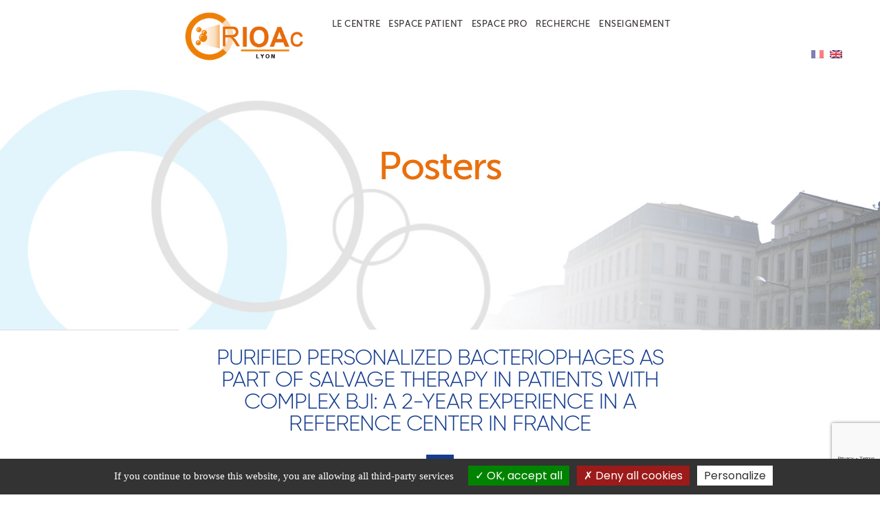

--- FILE ---
content_type: text/html; charset=UTF-8
request_url: https://www.crioac-lyon.fr/en/document/purified-personalized-bacteriophages-as-part-of-salvage-therapy-in-patients-with-complex-bji-a-2-year-experience-in-a-reference-center-in-france/
body_size: 13830
content:
<!doctype html>

<!--[if lt IE 7]><html lang="en-US" class="no-js lt-ie9 lt-ie8 lt-ie7"><![endif]-->
<!--[if (IE 7)&!(IEMobile)]><html lang="en-US" class="no-js lt-ie9 lt-ie8"><![endif]-->
<!--[if (IE 8)&!(IEMobile)]><html lang="en-US" class="no-js lt-ie9"><![endif]-->
<!--[if gt IE 8]><!--> <html lang="en-US" class="no-js"><!--<![endif]-->

	<head>
		<meta charset="utf-8">

				<meta http-equiv="X-UA-Compatible" content="IE=edge">

		<title>CRIOAc Lyon  Purified personalized bacteriophages as part of salvage therapy in patients with complex BJI: A 2-year experience in a reference center in France</title>

				<meta name="HandheldFriendly" content="True">
		<meta name="MobileOptimized" content="320">
		<meta name="viewport" content="width=device-width, initial-scale=1"/>

				<link rel="apple-touch-icon" href="https://www.crioac-lyon.fr/wp-content/themes/crioac/library/images/apple-touch-icon.png">
		<link rel="icon" href="https://www.crioac-lyon.fr/wp-content/themes/crioac/favicon.png">
		<!--[if IE]>
			<link rel="shortcut icon" href="https://www.crioac-lyon.fr/wp-content/themes/crioac/favicon.ico">
		<![endif]-->
				<meta name="msapplication-TileColor" content="#ffffff">
		<meta name="msapplication-TileImage" content="https://www.crioac-lyon.fr/wp-content/themes/crioac/library/images/win8-tile-icon.png">
        <meta name="theme-color" content="#e96f0c">
		
		<link rel="pingback" href="https://www.crioac-lyon.fr/xmlrpc.php">

				<!--||  JM Twitter Cards by jmau111 v12  ||-->
<meta name="twitter:card" content="summary">
<meta name="twitter:creator" content="@CrioacLyon">
<meta name="twitter:site" content="@CrioacLyon">
<meta property="og:title" content="Purified personalized bacteriophages as part of salvage therapy in patients with complex BJI: A 2-year experience in a reference center in France">
<meta property="og:image" content="https://www.crioac-lyon.fr/wp-content/uploads/logo-crioac-lyon-rond.png">
<!--||  /JM Twitter Cards by jmau111 v12  ||-->
<meta name='robots' content='max-image-preview:large' />
	<style>img:is([sizes="auto" i], [sizes^="auto," i]) { contain-intrinsic-size: 3000px 1500px }</style>
	<link rel='dns-prefetch' href='//static.addtoany.com' />
<link rel='dns-prefetch' href='//fonts.googleapis.com' />
<link rel="alternate" type="application/rss+xml" title="CRIOAc Lyon &raquo; Feed" href="https://www.crioac-lyon.fr/en/feed/" />
<link rel="alternate" type="application/rss+xml" title="CRIOAc Lyon &raquo; Comments Feed" href="https://www.crioac-lyon.fr/en/comments/feed/" />
<script type="text/javascript">
/* <![CDATA[ */
window._wpemojiSettings = {"baseUrl":"https:\/\/s.w.org\/images\/core\/emoji\/16.0.1\/72x72\/","ext":".png","svgUrl":"https:\/\/s.w.org\/images\/core\/emoji\/16.0.1\/svg\/","svgExt":".svg","source":{"concatemoji":"https:\/\/www.crioac-lyon.fr\/wp-includes\/js\/wp-emoji-release.min.js"}};
/*! This file is auto-generated */
!function(s,n){var o,i,e;function c(e){try{var t={supportTests:e,timestamp:(new Date).valueOf()};sessionStorage.setItem(o,JSON.stringify(t))}catch(e){}}function p(e,t,n){e.clearRect(0,0,e.canvas.width,e.canvas.height),e.fillText(t,0,0);var t=new Uint32Array(e.getImageData(0,0,e.canvas.width,e.canvas.height).data),a=(e.clearRect(0,0,e.canvas.width,e.canvas.height),e.fillText(n,0,0),new Uint32Array(e.getImageData(0,0,e.canvas.width,e.canvas.height).data));return t.every(function(e,t){return e===a[t]})}function u(e,t){e.clearRect(0,0,e.canvas.width,e.canvas.height),e.fillText(t,0,0);for(var n=e.getImageData(16,16,1,1),a=0;a<n.data.length;a++)if(0!==n.data[a])return!1;return!0}function f(e,t,n,a){switch(t){case"flag":return n(e,"\ud83c\udff3\ufe0f\u200d\u26a7\ufe0f","\ud83c\udff3\ufe0f\u200b\u26a7\ufe0f")?!1:!n(e,"\ud83c\udde8\ud83c\uddf6","\ud83c\udde8\u200b\ud83c\uddf6")&&!n(e,"\ud83c\udff4\udb40\udc67\udb40\udc62\udb40\udc65\udb40\udc6e\udb40\udc67\udb40\udc7f","\ud83c\udff4\u200b\udb40\udc67\u200b\udb40\udc62\u200b\udb40\udc65\u200b\udb40\udc6e\u200b\udb40\udc67\u200b\udb40\udc7f");case"emoji":return!a(e,"\ud83e\udedf")}return!1}function g(e,t,n,a){var r="undefined"!=typeof WorkerGlobalScope&&self instanceof WorkerGlobalScope?new OffscreenCanvas(300,150):s.createElement("canvas"),o=r.getContext("2d",{willReadFrequently:!0}),i=(o.textBaseline="top",o.font="600 32px Arial",{});return e.forEach(function(e){i[e]=t(o,e,n,a)}),i}function t(e){var t=s.createElement("script");t.src=e,t.defer=!0,s.head.appendChild(t)}"undefined"!=typeof Promise&&(o="wpEmojiSettingsSupports",i=["flag","emoji"],n.supports={everything:!0,everythingExceptFlag:!0},e=new Promise(function(e){s.addEventListener("DOMContentLoaded",e,{once:!0})}),new Promise(function(t){var n=function(){try{var e=JSON.parse(sessionStorage.getItem(o));if("object"==typeof e&&"number"==typeof e.timestamp&&(new Date).valueOf()<e.timestamp+604800&&"object"==typeof e.supportTests)return e.supportTests}catch(e){}return null}();if(!n){if("undefined"!=typeof Worker&&"undefined"!=typeof OffscreenCanvas&&"undefined"!=typeof URL&&URL.createObjectURL&&"undefined"!=typeof Blob)try{var e="postMessage("+g.toString()+"("+[JSON.stringify(i),f.toString(),p.toString(),u.toString()].join(",")+"));",a=new Blob([e],{type:"text/javascript"}),r=new Worker(URL.createObjectURL(a),{name:"wpTestEmojiSupports"});return void(r.onmessage=function(e){c(n=e.data),r.terminate(),t(n)})}catch(e){}c(n=g(i,f,p,u))}t(n)}).then(function(e){for(var t in e)n.supports[t]=e[t],n.supports.everything=n.supports.everything&&n.supports[t],"flag"!==t&&(n.supports.everythingExceptFlag=n.supports.everythingExceptFlag&&n.supports[t]);n.supports.everythingExceptFlag=n.supports.everythingExceptFlag&&!n.supports.flag,n.DOMReady=!1,n.readyCallback=function(){n.DOMReady=!0}}).then(function(){return e}).then(function(){var e;n.supports.everything||(n.readyCallback(),(e=n.source||{}).concatemoji?t(e.concatemoji):e.wpemoji&&e.twemoji&&(t(e.twemoji),t(e.wpemoji)))}))}((window,document),window._wpemojiSettings);
/* ]]> */
</script>
<style id='wp-emoji-styles-inline-css' type='text/css'>

	img.wp-smiley, img.emoji {
		display: inline !important;
		border: none !important;
		box-shadow: none !important;
		height: 1em !important;
		width: 1em !important;
		margin: 0 0.07em !important;
		vertical-align: -0.1em !important;
		background: none !important;
		padding: 0 !important;
	}
</style>
<link rel='stylesheet' id='wp-block-library-css' href='https://www.crioac-lyon.fr/wp-includes/css/dist/block-library/style.min.css' type='text/css' media='all' />
<style id='classic-theme-styles-inline-css' type='text/css'>
/*! This file is auto-generated */
.wp-block-button__link{color:#fff;background-color:#32373c;border-radius:9999px;box-shadow:none;text-decoration:none;padding:calc(.667em + 2px) calc(1.333em + 2px);font-size:1.125em}.wp-block-file__button{background:#32373c;color:#fff;text-decoration:none}
</style>
<style id='global-styles-inline-css' type='text/css'>
:root{--wp--preset--aspect-ratio--square: 1;--wp--preset--aspect-ratio--4-3: 4/3;--wp--preset--aspect-ratio--3-4: 3/4;--wp--preset--aspect-ratio--3-2: 3/2;--wp--preset--aspect-ratio--2-3: 2/3;--wp--preset--aspect-ratio--16-9: 16/9;--wp--preset--aspect-ratio--9-16: 9/16;--wp--preset--color--black: #000000;--wp--preset--color--cyan-bluish-gray: #abb8c3;--wp--preset--color--white: #ffffff;--wp--preset--color--pale-pink: #f78da7;--wp--preset--color--vivid-red: #cf2e2e;--wp--preset--color--luminous-vivid-orange: #ff6900;--wp--preset--color--luminous-vivid-amber: #fcb900;--wp--preset--color--light-green-cyan: #7bdcb5;--wp--preset--color--vivid-green-cyan: #00d084;--wp--preset--color--pale-cyan-blue: #8ed1fc;--wp--preset--color--vivid-cyan-blue: #0693e3;--wp--preset--color--vivid-purple: #9b51e0;--wp--preset--gradient--vivid-cyan-blue-to-vivid-purple: linear-gradient(135deg,rgba(6,147,227,1) 0%,rgb(155,81,224) 100%);--wp--preset--gradient--light-green-cyan-to-vivid-green-cyan: linear-gradient(135deg,rgb(122,220,180) 0%,rgb(0,208,130) 100%);--wp--preset--gradient--luminous-vivid-amber-to-luminous-vivid-orange: linear-gradient(135deg,rgba(252,185,0,1) 0%,rgba(255,105,0,1) 100%);--wp--preset--gradient--luminous-vivid-orange-to-vivid-red: linear-gradient(135deg,rgba(255,105,0,1) 0%,rgb(207,46,46) 100%);--wp--preset--gradient--very-light-gray-to-cyan-bluish-gray: linear-gradient(135deg,rgb(238,238,238) 0%,rgb(169,184,195) 100%);--wp--preset--gradient--cool-to-warm-spectrum: linear-gradient(135deg,rgb(74,234,220) 0%,rgb(151,120,209) 20%,rgb(207,42,186) 40%,rgb(238,44,130) 60%,rgb(251,105,98) 80%,rgb(254,248,76) 100%);--wp--preset--gradient--blush-light-purple: linear-gradient(135deg,rgb(255,206,236) 0%,rgb(152,150,240) 100%);--wp--preset--gradient--blush-bordeaux: linear-gradient(135deg,rgb(254,205,165) 0%,rgb(254,45,45) 50%,rgb(107,0,62) 100%);--wp--preset--gradient--luminous-dusk: linear-gradient(135deg,rgb(255,203,112) 0%,rgb(199,81,192) 50%,rgb(65,88,208) 100%);--wp--preset--gradient--pale-ocean: linear-gradient(135deg,rgb(255,245,203) 0%,rgb(182,227,212) 50%,rgb(51,167,181) 100%);--wp--preset--gradient--electric-grass: linear-gradient(135deg,rgb(202,248,128) 0%,rgb(113,206,126) 100%);--wp--preset--gradient--midnight: linear-gradient(135deg,rgb(2,3,129) 0%,rgb(40,116,252) 100%);--wp--preset--font-size--small: 13px;--wp--preset--font-size--medium: 20px;--wp--preset--font-size--large: 36px;--wp--preset--font-size--x-large: 42px;--wp--preset--spacing--20: 0.44rem;--wp--preset--spacing--30: 0.67rem;--wp--preset--spacing--40: 1rem;--wp--preset--spacing--50: 1.5rem;--wp--preset--spacing--60: 2.25rem;--wp--preset--spacing--70: 3.38rem;--wp--preset--spacing--80: 5.06rem;--wp--preset--shadow--natural: 6px 6px 9px rgba(0, 0, 0, 0.2);--wp--preset--shadow--deep: 12px 12px 50px rgba(0, 0, 0, 0.4);--wp--preset--shadow--sharp: 6px 6px 0px rgba(0, 0, 0, 0.2);--wp--preset--shadow--outlined: 6px 6px 0px -3px rgba(255, 255, 255, 1), 6px 6px rgba(0, 0, 0, 1);--wp--preset--shadow--crisp: 6px 6px 0px rgba(0, 0, 0, 1);}:where(.is-layout-flex){gap: 0.5em;}:where(.is-layout-grid){gap: 0.5em;}body .is-layout-flex{display: flex;}.is-layout-flex{flex-wrap: wrap;align-items: center;}.is-layout-flex > :is(*, div){margin: 0;}body .is-layout-grid{display: grid;}.is-layout-grid > :is(*, div){margin: 0;}:where(.wp-block-columns.is-layout-flex){gap: 2em;}:where(.wp-block-columns.is-layout-grid){gap: 2em;}:where(.wp-block-post-template.is-layout-flex){gap: 1.25em;}:where(.wp-block-post-template.is-layout-grid){gap: 1.25em;}.has-black-color{color: var(--wp--preset--color--black) !important;}.has-cyan-bluish-gray-color{color: var(--wp--preset--color--cyan-bluish-gray) !important;}.has-white-color{color: var(--wp--preset--color--white) !important;}.has-pale-pink-color{color: var(--wp--preset--color--pale-pink) !important;}.has-vivid-red-color{color: var(--wp--preset--color--vivid-red) !important;}.has-luminous-vivid-orange-color{color: var(--wp--preset--color--luminous-vivid-orange) !important;}.has-luminous-vivid-amber-color{color: var(--wp--preset--color--luminous-vivid-amber) !important;}.has-light-green-cyan-color{color: var(--wp--preset--color--light-green-cyan) !important;}.has-vivid-green-cyan-color{color: var(--wp--preset--color--vivid-green-cyan) !important;}.has-pale-cyan-blue-color{color: var(--wp--preset--color--pale-cyan-blue) !important;}.has-vivid-cyan-blue-color{color: var(--wp--preset--color--vivid-cyan-blue) !important;}.has-vivid-purple-color{color: var(--wp--preset--color--vivid-purple) !important;}.has-black-background-color{background-color: var(--wp--preset--color--black) !important;}.has-cyan-bluish-gray-background-color{background-color: var(--wp--preset--color--cyan-bluish-gray) !important;}.has-white-background-color{background-color: var(--wp--preset--color--white) !important;}.has-pale-pink-background-color{background-color: var(--wp--preset--color--pale-pink) !important;}.has-vivid-red-background-color{background-color: var(--wp--preset--color--vivid-red) !important;}.has-luminous-vivid-orange-background-color{background-color: var(--wp--preset--color--luminous-vivid-orange) !important;}.has-luminous-vivid-amber-background-color{background-color: var(--wp--preset--color--luminous-vivid-amber) !important;}.has-light-green-cyan-background-color{background-color: var(--wp--preset--color--light-green-cyan) !important;}.has-vivid-green-cyan-background-color{background-color: var(--wp--preset--color--vivid-green-cyan) !important;}.has-pale-cyan-blue-background-color{background-color: var(--wp--preset--color--pale-cyan-blue) !important;}.has-vivid-cyan-blue-background-color{background-color: var(--wp--preset--color--vivid-cyan-blue) !important;}.has-vivid-purple-background-color{background-color: var(--wp--preset--color--vivid-purple) !important;}.has-black-border-color{border-color: var(--wp--preset--color--black) !important;}.has-cyan-bluish-gray-border-color{border-color: var(--wp--preset--color--cyan-bluish-gray) !important;}.has-white-border-color{border-color: var(--wp--preset--color--white) !important;}.has-pale-pink-border-color{border-color: var(--wp--preset--color--pale-pink) !important;}.has-vivid-red-border-color{border-color: var(--wp--preset--color--vivid-red) !important;}.has-luminous-vivid-orange-border-color{border-color: var(--wp--preset--color--luminous-vivid-orange) !important;}.has-luminous-vivid-amber-border-color{border-color: var(--wp--preset--color--luminous-vivid-amber) !important;}.has-light-green-cyan-border-color{border-color: var(--wp--preset--color--light-green-cyan) !important;}.has-vivid-green-cyan-border-color{border-color: var(--wp--preset--color--vivid-green-cyan) !important;}.has-pale-cyan-blue-border-color{border-color: var(--wp--preset--color--pale-cyan-blue) !important;}.has-vivid-cyan-blue-border-color{border-color: var(--wp--preset--color--vivid-cyan-blue) !important;}.has-vivid-purple-border-color{border-color: var(--wp--preset--color--vivid-purple) !important;}.has-vivid-cyan-blue-to-vivid-purple-gradient-background{background: var(--wp--preset--gradient--vivid-cyan-blue-to-vivid-purple) !important;}.has-light-green-cyan-to-vivid-green-cyan-gradient-background{background: var(--wp--preset--gradient--light-green-cyan-to-vivid-green-cyan) !important;}.has-luminous-vivid-amber-to-luminous-vivid-orange-gradient-background{background: var(--wp--preset--gradient--luminous-vivid-amber-to-luminous-vivid-orange) !important;}.has-luminous-vivid-orange-to-vivid-red-gradient-background{background: var(--wp--preset--gradient--luminous-vivid-orange-to-vivid-red) !important;}.has-very-light-gray-to-cyan-bluish-gray-gradient-background{background: var(--wp--preset--gradient--very-light-gray-to-cyan-bluish-gray) !important;}.has-cool-to-warm-spectrum-gradient-background{background: var(--wp--preset--gradient--cool-to-warm-spectrum) !important;}.has-blush-light-purple-gradient-background{background: var(--wp--preset--gradient--blush-light-purple) !important;}.has-blush-bordeaux-gradient-background{background: var(--wp--preset--gradient--blush-bordeaux) !important;}.has-luminous-dusk-gradient-background{background: var(--wp--preset--gradient--luminous-dusk) !important;}.has-pale-ocean-gradient-background{background: var(--wp--preset--gradient--pale-ocean) !important;}.has-electric-grass-gradient-background{background: var(--wp--preset--gradient--electric-grass) !important;}.has-midnight-gradient-background{background: var(--wp--preset--gradient--midnight) !important;}.has-small-font-size{font-size: var(--wp--preset--font-size--small) !important;}.has-medium-font-size{font-size: var(--wp--preset--font-size--medium) !important;}.has-large-font-size{font-size: var(--wp--preset--font-size--large) !important;}.has-x-large-font-size{font-size: var(--wp--preset--font-size--x-large) !important;}
:where(.wp-block-post-template.is-layout-flex){gap: 1.25em;}:where(.wp-block-post-template.is-layout-grid){gap: 1.25em;}
:where(.wp-block-columns.is-layout-flex){gap: 2em;}:where(.wp-block-columns.is-layout-grid){gap: 2em;}
:root :where(.wp-block-pullquote){font-size: 1.5em;line-height: 1.6;}
</style>
<link rel='stylesheet' id='contact-form-7-css' href='https://www.crioac-lyon.fr/wp-content/plugins/contact-form-7/includes/css/styles.css' type='text/css' media='all' />
<link rel='stylesheet' id='megamenu-css' href='https://www.crioac-lyon.fr/wp-content/uploads/maxmegamenu/style.css' type='text/css' media='all' />
<link rel='stylesheet' id='dashicons-css' href='https://www.crioac-lyon.fr/wp-includes/css/dashicons.min.css' type='text/css' media='all' />
<link rel='stylesheet' id='googleFonts-css' href='https://fonts.googleapis.com/css?family=Poppins%3A300%2C400%2C500%2C700' type='text/css' media='all' />
<link rel='stylesheet' id='addtoany-css' href='https://www.crioac-lyon.fr/wp-content/plugins/add-to-any/addtoany.min.css' type='text/css' media='all' />
<link rel='stylesheet' id='bones-stylesheet-css' href='https://www.crioac-lyon.fr/wp-content/themes/crioac/library/css/style.css' type='text/css' media='all' />
<link rel='stylesheet' id='mCustomScrollbar-css' href='https://www.crioac-lyon.fr/wp-content/themes/crioac/library/css/jquery.mCustomScrollbar.css' type='text/css' media='all' />
<!--[if lt IE 9]>
<link rel='stylesheet' id='bones-ie-only-css' href='https://www.crioac-lyon.fr/wp-content/themes/crioac/library/css/ie.css' type='text/css' media='all' />
<![endif]-->
<link rel='stylesheet' id='jquery-ui-css' href='https://www.crioac-lyon.fr/wp-content/themes/crioac/library/css/jquery-ui.min.css' type='text/css' media='all' />
<!--n2css--><!--n2js--><script type="text/javascript" id="addtoany-core-js-before">
/* <![CDATA[ */
window.a2a_config=window.a2a_config||{};a2a_config.callbacks=[];a2a_config.overlays=[];a2a_config.templates={};
/* ]]> */
</script>
<script type="text/javascript" defer src="https://static.addtoany.com/menu/page.js" id="addtoany-core-js"></script>
<script type="text/javascript" src="https://www.crioac-lyon.fr/wp-includes/js/jquery/jquery.min.js" id="jquery-core-js"></script>
<script type="text/javascript" src="https://www.crioac-lyon.fr/wp-includes/js/jquery/jquery-migrate.min.js" id="jquery-migrate-js"></script>
<script type="text/javascript" defer src="https://www.crioac-lyon.fr/wp-content/plugins/add-to-any/addtoany.min.js" id="addtoany-jquery-js"></script>
<script type="text/javascript" src="https://www.crioac-lyon.fr/wp-content/themes/crioac/library/js/libs/modernizr.custom.min.js" id="bones-modernizr-js"></script>
<script type="text/javascript" src="https://www.crioac-lyon.fr/wp-content/themes/crioac/library/js/tarteaucitron/tarteaucitron.js" id="tarteaucitron-js"></script>
<script type="text/javascript" src="https://www.crioac-lyon.fr/wp-content/themes/crioac/library/js/jquery-ui.min.js" id="jquery-ui-js"></script>
<script type="text/javascript" src="https://www.crioac-lyon.fr/wp-content/themes/crioac/library/js/datepicker-fr.js" id="jquery-ui-fr-js"></script>
<script type="text/javascript" src="https://www.crioac-lyon.fr/wp-content/themes/crioac/library/js/isotope.pkgd.min.js" id="isotope-js"></script>
<link rel="https://api.w.org/" href="https://www.crioac-lyon.fr/en/wp-json/" /><link rel="canonical" href="https://www.crioac-lyon.fr/en/document/purified-personalized-bacteriophages-as-part-of-salvage-therapy-in-patients-with-complex-bji-a-2-year-experience-in-a-reference-center-in-france/" />
<link rel="alternate" title="oEmbed (JSON)" type="application/json+oembed" href="https://www.crioac-lyon.fr/en/wp-json/oembed/1.0/embed?url=https%3A%2F%2Fwww.crioac-lyon.fr%2Fen%2Fdocument%2Fpurified-personalized-bacteriophages-as-part-of-salvage-therapy-in-patients-with-complex-bji-a-2-year-experience-in-a-reference-center-in-france%2F" />
<link rel="alternate" title="oEmbed (XML)" type="text/xml+oembed" href="https://www.crioac-lyon.fr/en/wp-json/oembed/1.0/embed?url=https%3A%2F%2Fwww.crioac-lyon.fr%2Fen%2Fdocument%2Fpurified-personalized-bacteriophages-as-part-of-salvage-therapy-in-patients-with-complex-bji-a-2-year-experience-in-a-reference-center-in-france%2F&#038;format=xml" />
<script type="text/javascript">//<![CDATA[
  function external_links_in_new_windows_loop() {
    if (!document.links) {
      document.links = document.getElementsByTagName('a');
    }
    var change_link = false;
    var force = '';
    var ignore = '';

    for (var t=0; t<document.links.length; t++) {
      var all_links = document.links[t];
      change_link = false;
      
      if(document.links[t].hasAttribute('onClick') == false) {
        // forced if the address starts with http (or also https), but does not link to the current domain
        if(all_links.href.search(/^http/) != -1 && all_links.href.search('www.crioac-lyon.fr') == -1 && all_links.href.search(/^#/) == -1) {
          // console.log('Changed ' + all_links.href);
          change_link = true;
        }
          
        if(force != '' && all_links.href.search(force) != -1) {
          // forced
          // console.log('force ' + all_links.href);
          change_link = true;
        }
        
        if(ignore != '' && all_links.href.search(ignore) != -1) {
          // console.log('ignore ' + all_links.href);
          // ignored
          change_link = false;
        }

        if(change_link == true) {
          // console.log('Changed ' + all_links.href);
          document.links[t].setAttribute('onClick', 'javascript:window.open(\'' + all_links.href.replace(/'/g, '') + '\', \'_blank\', \'noopener\'); return false;');
          document.links[t].removeAttribute('target');
        }
      }
    }
  }
  
  // Load
  function external_links_in_new_windows_load(func)
  {  
    var oldonload = window.onload;
    if (typeof window.onload != 'function'){
      window.onload = func;
    } else {
      window.onload = function(){
        oldonload();
        func();
      }
    }
  }

  external_links_in_new_windows_load(external_links_in_new_windows_loop);
  //]]></script>

<style type="text/css">
.qtranxs_flag_fr {background-image: url(https://www.crioac-lyon.fr/wp-content/plugins/qtranslate-xt/flags/fr.png); background-repeat: no-repeat;}
.qtranxs_flag_en {background-image: url(https://www.crioac-lyon.fr/wp-content/plugins/qtranslate-xt/flags/gb.png); background-repeat: no-repeat;}
</style>
<link hreflang="fr" href="https://www.crioac-lyon.fr/fr/document/purified-personalized-bacteriophages-as-part-of-salvage-therapy-in-patients-with-complex-bji-a-2-year-experience-in-a-reference-center-in-france/" rel="alternate" />
<link hreflang="en" href="https://www.crioac-lyon.fr/en/document/purified-personalized-bacteriophages-as-part-of-salvage-therapy-in-patients-with-complex-bji-a-2-year-experience-in-a-reference-center-in-france/" rel="alternate" />
<link hreflang="x-default" href="https://www.crioac-lyon.fr/document/purified-personalized-bacteriophages-as-part-of-salvage-therapy-in-patients-with-complex-bji-a-2-year-experience-in-a-reference-center-in-france/" rel="alternate" />
<meta name="generator" content="qTranslate-XT 3.6.0" />
<script>
  tarteaucitron.init({
    "hashtag": "#rgpd", /* Ouverture automatique du panel avec le hashtag */
    "highPrivacy": false, /* désactiver le consentement implicite (en naviguant) ? */
    "orientation": "bottom", /* le bandeau doit être en haut (top) ou en bas (bottom) ? */
    "adblocker": true, /* Afficher un message si un adblocker est détecté */
    "showAlertSmall": true, /* afficher le petit bandeau en bas à droite ? */
    "cookieslist": true, /* Afficher la liste des cookies installés ? */
    "removeCredit": true /* supprimer le lien vers la source ? */
  });
</script>
<style type="text/css">/** Mega Menu CSS: fs **/</style>
		
						
	</head>

	<body data-rsssl=1 class="wp-singular crioac_doc-template-default single single-crioac_doc postid-3372 wp-theme-crioac locale-en-us mega-menu-main-nav" itemscope itemtype="http://schema.org/WebPage">
	
		<div class="cri-sidebar-top">
							<div id="sidebar-top" class="sidebar m-all t-all d-all last-col cf" role="complementary">

					
						<style type="text/css">
.qtranxs_widget ul { margin: 0; }
.qtranxs_widget ul li
{
display: inline; /* horizontal list, use "list-item" or other appropriate value for vertical list */
list-style-type: none; /* use "initial" or other to enable bullets */
margin: 0 5px 0 0; /* adjust spacing between items */
opacity: 0.5;
-o-transition: 1s ease opacity;
-moz-transition: 1s ease opacity;
-webkit-transition: 1s ease opacity;
transition: 1s ease opacity;
}
/* .qtranxs_widget ul li span { margin: 0 5px 0 0; } */ /* other way to control spacing */
.qtranxs_widget ul li.active { opacity: 0.8; }
.qtranxs_widget ul li:hover { opacity: 1; }
.qtranxs_widget img { box-shadow: none; vertical-align: middle; display: initial; }
.qtranxs_flag { height:12px; width:18px; display:block; }
.qtranxs_flag_and_text { padding-left:20px; }
.qtranxs_flag span { display:none; }
</style>
<div id="qtranslate-2" class="widget qtranxs_widget">
<ul class="language-chooser language-chooser-image qtranxs_language_chooser" id="qtranslate-2-chooser">
<li class="lang-fr"><a href="https://www.crioac-lyon.fr/fr/document/purified-personalized-bacteriophages-as-part-of-salvage-therapy-in-patients-with-complex-bji-a-2-year-experience-in-a-reference-center-in-france/" hreflang="fr" title="Français (fr)" class="qtranxs_image qtranxs_image_fr"><img src="https://www.crioac-lyon.fr/wp-content/plugins/qtranslate-xt/flags/fr.png" alt="Français (fr)" /><span style="display:none">Français</span></a></li>
<li class="lang-en active"><a href="https://www.crioac-lyon.fr/en/document/purified-personalized-bacteriophages-as-part-of-salvage-therapy-in-patients-with-complex-bji-a-2-year-experience-in-a-reference-center-in-france/" hreflang="en" title="English (en)" class="qtranxs_image qtranxs_image_en"><img src="https://www.crioac-lyon.fr/wp-content/plugins/qtranslate-xt/flags/gb.png" alt="English (en)" /><span style="display:none">English</span></a></li>
</ul><div class="qtranxs_widget_end"></div>
</div>
					
				</div>
		</div>

		<div id="container">

			<header class="header" role="banner" itemscope itemtype="http://schema.org/WPHeader"><!-- style="background-image: url('https://www.crioac-lyon.fr/wp-content/themes/crioac/library/images/cri-banner-default.jpg');" -->
    			<div id="inner-header" class="shrink-not wrap cf"><!-- PMATHIS le 05/10/2018 : shrink-not -->
    				<div id="cri-navigation-wrapper" class="cri-navigation-wrapper">
        				<div id="cri-navigation-bar" class="cri-navigation-bar wrap cf">
        					<div class="cri-logo m-4of12 t-3of12 d-2of12" itemscope itemtype="http://schema.org/Organization">
        						<a itemprop="url" href="https://www.crioac-lyon.fr/en" rel="nofollow" title="CRIOAc Lyon"><img src="https://www.crioac-lyon.fr/wp-content/themes/crioac/library/images/crioac-lyon-logo.png" itemprop="logo" /></a>
        					</div>
        					<div class="cri-menu m-8of12 t-9of12 d-10of12">
            					<nav role="navigation" itemscope itemtype="http://schema.org/SiteNavigationElement">
            						<div id="mega-menu-wrap-main-nav" class="mega-menu-wrap"><div class="mega-menu-toggle"><div class="mega-toggle-blocks-left"></div><div class="mega-toggle-blocks-center"></div><div class="mega-toggle-blocks-right"><div class='mega-toggle-block mega-menu-toggle-block mega-toggle-block-1' id='mega-toggle-block-1' tabindex='0'><button class='mega-toggle-standard mega-toggle-label' aria-expanded='false'><span class='mega-toggle-label-closed'></span><span class='mega-toggle-label-open'></span></button></div></div></div><ul id="mega-menu-main-nav" class="mega-menu max-mega-menu mega-menu-horizontal mega-no-js" data-event="hover_intent" data-effect="fade_up" data-effect-speed="200" data-effect-mobile="disabled" data-effect-speed-mobile="0" data-mobile-force-width="body" data-second-click="close" data-document-click="collapse" data-vertical-behaviour="accordion" data-breakpoint="767" data-unbind="true" data-mobile-state="collapse_all" data-mobile-direction="vertical" data-hover-intent-timeout="300" data-hover-intent-interval="100"><li class="mega-menu-item mega-menu-item-type-custom mega-menu-item-object-custom mega-menu-item-has-children mega-menu-megamenu mega-menu-grid mega-align-bottom-left mega-menu-grid mega-menu-item-1598" id="mega-menu-item-1598"><a class="mega-menu-link" aria-expanded="false" tabindex="0">Le centre<span class="mega-indicator" aria-hidden="true"></span></a>
<ul class="mega-sub-menu" role='presentation'>
<li class="mega-menu-row" id="mega-menu-1598-0">
	<ul class="mega-sub-menu" style='--columns:12' role='presentation'>
<li class="mega-menu-column mega-menu-columns-6-of-12" style="--columns:12; --span:6" id="mega-menu-1598-0-0">
		<ul class="mega-sub-menu">
<li class="mega-menu-item mega-menu-item-type-post_type mega-menu-item-object-page mega-menu-item-has-children mega-menu-item-1599" id="mega-menu-item-1599"><a class="mega-menu-link" href="https://www.crioac-lyon.fr/en/presentation/">About us<span class="mega-indicator" aria-hidden="true"></span></a>
			<ul class="mega-sub-menu">
<li class="mega-menu-item mega-menu-item-type-post_type mega-menu-item-object-page mega-menu-item-1604" id="mega-menu-item-1604"><a class="mega-menu-link" href="https://www.crioac-lyon.fr/en/coordination-et-equipe-medicale/">Coordination and the Medical Team</a></li><li class="mega-menu-item mega-menu-item-type-post_type mega-menu-item-object-page mega-menu-item-1603" id="mega-menu-item-1603"><a class="mega-menu-link" href="https://www.crioac-lyon.fr/en/equipes-chirurgicales/">Surgical teams</a></li><li class="mega-menu-item mega-menu-item-type-post_type mega-menu-item-object-page mega-menu-item-1602" id="mega-menu-item-1602"><a class="mega-menu-link" href="https://www.crioac-lyon.fr/en/equipe-de-microbiologie/">Microbiology Team</a></li>			</ul>
</li><li class="mega-menu-item mega-menu-item-type-post_type mega-menu-item-object-page mega-menu-item-4515" id="mega-menu-item-4515"><a class="mega-menu-link" href="https://www.crioac-lyon.fr/en/le-crioac-lyon-dans-les-medias/">CRIOAc Lyon in the news</a></li>		</ul>
</li><li class="mega-menu-column mega-menu-columns-6-of-12" style="--columns:12; --span:6" id="mega-menu-1598-0-1">
		<ul class="mega-sub-menu">
<li class="mega-menu-item mega-menu-item-type-post_type mega-menu-item-object-page mega-menu-item-1600" id="mega-menu-item-1600"><a class="mega-menu-link" href="https://www.crioac-lyon.fr/en/missions/">Missions</a></li><li class="mega-menu-item mega-menu-item-type-post_type mega-menu-item-object-page mega-menu-item-1633" id="mega-menu-item-1633"><a class="mega-menu-link" href="https://www.crioac-lyon.fr/en/statistiques/">Statistics</a></li><li class="mega-menu-item mega-menu-item-type-custom mega-menu-item-object-custom mega-menu-item-2977" id="mega-menu-item-2977"><a class="mega-menu-link" href="https://www.crioac-lyon.fr/informations-pratiques/#localisation">Localisation</a></li>		</ul>
</li>	</ul>
</li></ul>
</li><li class="mega-menu-item mega-menu-item-type-custom mega-menu-item-object-custom mega-menu-item-has-children mega-menu-megamenu mega-menu-grid mega-align-bottom-left mega-menu-grid mega-menu-item-1634" id="mega-menu-item-1634"><a class="mega-menu-link" aria-expanded="false" tabindex="0">Espace patient<span class="mega-indicator" aria-hidden="true"></span></a>
<ul class="mega-sub-menu" role='presentation'>
<li class="mega-menu-row" id="mega-menu-1634-0">
	<ul class="mega-sub-menu" style='--columns:12' role='presentation'>
<li class="mega-menu-column mega-menu-columns-6-of-12" style="--columns:12; --span:6" id="mega-menu-1634-0-0">
		<ul class="mega-sub-menu">
<li class="mega-menu-item mega-menu-item-type-post_type mega-menu-item-object-page mega-menu-item-4167" id="mega-menu-item-4167"><a class="mega-menu-link" href="https://www.crioac-lyon.fr/en/qu-est-ce-qu-une-infection-osteoarticulaire/">Qu’est-ce qu’une infection ostéoarticulaire ?</a></li><li class="mega-menu-item mega-menu-item-type-post_type mega-menu-item-object-page mega-menu-item-has-children mega-menu-item-2928" id="mega-menu-item-2928"><a class="mega-menu-link" href="https://www.crioac-lyon.fr/en/parcours-de-soin/">The care pathway<span class="mega-indicator" aria-hidden="true"></span></a>
			<ul class="mega-sub-menu">
<li class="mega-menu-item mega-menu-item-type-post_type mega-menu-item-object-page mega-menu-item-1620" id="mega-menu-item-1620"><a class="mega-menu-link" href="https://www.crioac-lyon.fr/en/premiere-visite/">Your first CRIOAc appointment</a></li><li class="mega-menu-item mega-menu-item-type-post_type mega-menu-item-object-page mega-menu-item-1621" id="mega-menu-item-1621"><a class="mega-menu-link" href="https://www.crioac-lyon.fr/en/prise-en-charge-chirurgicale/">Surgical therapy</a></li><li class="mega-menu-item mega-menu-item-type-post_type mega-menu-item-object-page mega-menu-item-1622" id="mega-menu-item-1622"><a class="mega-menu-link" href="https://www.crioac-lyon.fr/en/diagnostic-microbiologique/">Microbiological diagnostics</a></li><li class="mega-menu-item mega-menu-item-type-post_type mega-menu-item-object-page mega-menu-item-1623" id="mega-menu-item-1623"><a class="mega-menu-link" href="https://www.crioac-lyon.fr/en/prise-en-charge-medicale/">Medical therapy</a></li><li class="mega-menu-item mega-menu-item-type-post_type mega-menu-item-object-page mega-menu-item-1624" id="mega-menu-item-1624"><a class="mega-menu-link" href="https://www.crioac-lyon.fr/en/centres-de-convalescence/">Convalescent care homes</a></li>			</ul>
</li><li class="mega-menu-item mega-menu-item-type-post_type mega-menu-item-object-page mega-menu-item-has-children mega-menu-item-2965" id="mega-menu-item-2965"><a class="mega-menu-link" href="https://www.crioac-lyon.fr/en/therapies-innovantes/">Innovative therapies<span class="mega-indicator" aria-hidden="true"></span></a>
			<ul class="mega-sub-menu">
<li class="mega-menu-item mega-menu-item-type-post_type mega-menu-item-object-page mega-menu-item-2966" id="mega-menu-item-2966"><a class="mega-menu-link" href="https://www.crioac-lyon.fr/en/phagotherapie-bacteriophage/">Phagothérapie</a></li><li class="mega-menu-item mega-menu-item-type-post_type mega-menu-item-object-page mega-menu-item-2967" id="mega-menu-item-2967"><a class="mega-menu-link" href="https://www.crioac-lyon.fr/en/substituts-osseux/">Bone substitutes</a></li><li class="mega-menu-item mega-menu-item-type-post_type mega-menu-item-object-page mega-menu-item-3814" id="mega-menu-item-3814"><a class="mega-menu-link" href="https://www.crioac-lyon.fr/en/ciments-aux-antibiotiques/">Antibiotic-loaded bone cements</a></li>			</ul>
</li>		</ul>
</li><li class="mega-menu-column mega-menu-columns-6-of-12" style="--columns:12; --span:6" id="mega-menu-1634-0-1">
		<ul class="mega-sub-menu">
<li class="mega-menu-item mega-menu-item-type-post_type mega-menu-item-object-page mega-menu-item-1631" id="mega-menu-item-1631"><a class="mega-menu-link" href="https://www.crioac-lyon.fr/en/exemples-resultats-fonctionnels/">Examples of satisfactory functional outcomes</a></li><li class="mega-menu-item mega-menu-item-type-post_type mega-menu-item-object-page mega-menu-item-1632" id="mega-menu-item-1632"><a class="mega-menu-link" href="https://www.crioac-lyon.fr/en/origine-patients/">Where our patients come from</a></li><li class="mega-menu-item mega-menu-item-type-post_type mega-menu-item-object-page mega-menu-item-has-children mega-menu-item-2974" id="mega-menu-item-2974"><a class="mega-menu-link" href="https://www.crioac-lyon.fr/en/informations-pratiques/">Practical information<span class="mega-indicator" aria-hidden="true"></span></a>
			<ul class="mega-sub-menu">
<li class="mega-menu-item mega-menu-item-type-custom mega-menu-item-object-custom mega-menu-item-2975" id="mega-menu-item-2975"><a class="mega-menu-link" href="https://www.crioac-lyon.fr/informations-pratiques/#consultation">Rendez-vous de consultation</a></li><li class="mega-menu-item mega-menu-item-type-custom mega-menu-item-object-custom mega-menu-item-2976" id="mega-menu-item-2976"><a class="mega-menu-link" href="https://www.crioac-lyon.fr/informations-pratiques/#localisation">Localisation</a></li>			</ul>
</li><li class="mega-menu-item mega-menu-item-type-custom mega-menu-item-object-custom mega-menu-item-5883" id="mega-menu-item-5883"><a class="mega-menu-link" href="https://docs.google.com/forms/d/e/1FAIpQLScT2fFiAY3S0uLhMLcF5F--y0QK7TlaKCD3Qz1ecUoZFY0mGA/viewform">Questionnaire de satisfaction</a></li>		</ul>
</li>	</ul>
</li></ul>
</li><li class="mega-menu-item mega-menu-item-type-custom mega-menu-item-object-custom mega-menu-item-has-children mega-menu-megamenu mega-menu-grid mega-align-bottom-left mega-menu-grid mega-menu-item-1635" id="mega-menu-item-1635"><a class="mega-menu-link" aria-expanded="false" tabindex="0">Espace pro<span class="mega-indicator" aria-hidden="true"></span></a>
<ul class="mega-sub-menu" role='presentation'>
<li class="mega-menu-row" id="mega-menu-1635-0">
	<ul class="mega-sub-menu" style='--columns:12' role='presentation'>
<li class="mega-menu-column mega-menu-columns-6-of-12" style="--columns:12; --span:6" id="mega-menu-1635-0-0">
		<ul class="mega-sub-menu">
<li class="mega-menu-item mega-menu-item-type-post_type mega-menu-item-object-page mega-menu-item-has-children mega-menu-item-1630" id="mega-menu-item-1630"><a class="mega-menu-link" href="https://www.crioac-lyon.fr/en/rcp-du-crioac-lyon/">Multidisciplinary team meetings at CRIOAc Lyon<span class="mega-indicator" aria-hidden="true"></span></a>
			<ul class="mega-sub-menu">
<li class="mega-menu-item mega-menu-item-type-post_type mega-menu-item-object-page mega-menu-item-1629" id="mega-menu-item-1629"><a class="mega-menu-link" href="https://www.crioac-lyon.fr/en/rcp-criteres-de-complexite/">Critères de complexité</a></li><li class="mega-menu-item mega-menu-item-type-post_type mega-menu-item-object-page mega-menu-item-1628" id="mega-menu-item-1628"><a class="mega-menu-link" href="https://www.crioac-lyon.fr/en/rcp-calendrier/">Calendrier</a></li><li class="mega-menu-item mega-menu-item-type-post_type mega-menu-item-object-page mega-menu-item-1627" id="mega-menu-item-1627"><a class="mega-menu-link" href="https://www.crioac-lyon.fr/en/rcp-bilan/">Bilan</a></li>			</ul>
</li><li class="mega-menu-item mega-menu-item-type-post_type mega-menu-item-object-page mega-menu-item-has-children mega-menu-item-2947" id="mega-menu-item-2947"><a class="mega-menu-link" href="https://www.crioac-lyon.fr/en/reseau-des-crioac/">Réseau des CRIOAc<span class="mega-indicator" aria-hidden="true"></span></a>
			<ul class="mega-sub-menu">
<li class="mega-menu-item mega-menu-item-type-post_type mega-menu-item-object-page mega-menu-item-3812" id="mega-menu-item-3812"><a class="mega-menu-link" href="https://www.crioac-lyon.fr/en/comite-scientifique-des-crioac/">Comité scientifique des CRIOAc</a></li><li class="mega-menu-item mega-menu-item-type-post_type mega-menu-item-object-page mega-menu-item-3811" id="mega-menu-item-3811"><a class="mega-menu-link" href="https://www.crioac-lyon.fr/en/rapport-annuel-dgos/">Rapport annuel DGOS</a></li>			</ul>
</li><li class="mega-menu-item mega-menu-item-type-post_type mega-menu-item-object-page mega-menu-item-4166" id="mega-menu-item-4166"><a class="mega-menu-link" href="https://www.crioac-lyon.fr/en/algorithme-infection-de-prothese/">Algorithm for the diagnosis of prosthetic joint infection</a></li><li class="mega-menu-item mega-menu-item-type-taxonomy mega-menu-item-object-type mega-menu-item-5011" id="mega-menu-item-5011"><a class="mega-menu-link" href="https://www.crioac-lyon.fr/en/documents/recommandations/">Recommandations</a></li>		</ul>
</li><li class="mega-menu-column mega-menu-columns-6-of-12" style="--columns:12; --span:6" id="mega-menu-1635-0-1">
		<ul class="mega-sub-menu">
<li class="mega-menu-item mega-menu-item-type-post_type mega-menu-item-object-page mega-menu-item-2950" id="mega-menu-item-2950"><a class="mega-menu-link" href="https://www.crioac-lyon.fr/en/origine-patients/">Where our patients come from</a></li><li class="mega-menu-item mega-menu-item-type-post_type mega-menu-item-object-page mega-menu-item-has-children mega-menu-item-2951" id="mega-menu-item-2951"><a class="mega-menu-link" href="https://www.crioac-lyon.fr/en/therapies-innovantes/">Innovative therapies<span class="mega-indicator" aria-hidden="true"></span></a>
			<ul class="mega-sub-menu">
<li class="mega-menu-item mega-menu-item-type-post_type mega-menu-item-object-page mega-menu-item-2952" id="mega-menu-item-2952"><a class="mega-menu-link" href="https://www.crioac-lyon.fr/en/phagotherapie-bacteriophage/">Phagothérapie</a></li><li class="mega-menu-item mega-menu-item-type-post_type mega-menu-item-object-page mega-menu-item-2953" id="mega-menu-item-2953"><a class="mega-menu-link" href="https://www.crioac-lyon.fr/en/substituts-osseux/">Bone substitutes</a></li><li class="mega-menu-item mega-menu-item-type-post_type mega-menu-item-object-page mega-menu-item-3813" id="mega-menu-item-3813"><a class="mega-menu-link" href="https://www.crioac-lyon.fr/en/ciments-aux-antibiotiques/">Antibiotic-loaded bone cements</a></li>			</ul>
</li><li class="mega-menu-item mega-menu-item-type-post_type mega-menu-item-object-page mega-menu-item-2948" id="mega-menu-item-2948"><a class="mega-menu-link" href="https://www.crioac-lyon.fr/en/exemples-de-prises-en-charge-complexes/">Examples of management of complex cases</a></li><li class="mega-menu-item mega-menu-item-type-taxonomy mega-menu-item-object-type mega-menu-item-2955" id="mega-menu-item-2955"><a class="mega-menu-link" href="https://www.crioac-lyon.fr/en/documents/cas-cliniques/">Cas cliniques publiés</a></li>		</ul>
</li>	</ul>
</li></ul>
</li><li class="mega-menu-item mega-menu-item-type-custom mega-menu-item-object-custom mega-menu-item-has-children mega-menu-megamenu mega-menu-grid mega-align-bottom-left mega-menu-grid mega-menu-item-1607" id="mega-menu-item-1607"><a class="mega-menu-link" aria-expanded="false" tabindex="0">Recherche<span class="mega-indicator" aria-hidden="true"></span></a>
<ul class="mega-sub-menu" role='presentation'>
<li class="mega-menu-row" id="mega-menu-1607-0">
	<ul class="mega-sub-menu" style='--columns:12' role='presentation'>
<li class="mega-menu-column mega-menu-columns-6-of-12" style="--columns:12; --span:6" id="mega-menu-1607-0-0">
		<ul class="mega-sub-menu">
<li class="mega-menu-item mega-menu-item-type-post_type mega-menu-item-object-page mega-menu-item-1609" id="mega-menu-item-1609"><a class="mega-menu-link" href="https://www.crioac-lyon.fr/en/structuration-de-la-recherche/">The research teams working with CRIOAc</a></li><li class="mega-menu-item mega-menu-item-type-post_type mega-menu-item-object-page mega-menu-item-4165" id="mega-menu-item-4165"><a class="mega-menu-link" href="https://www.crioac-lyon.fr/en/physiopathologie-infection-de-prothese/">Physiopathologie de l’infection de prothèse</a></li><li class="mega-menu-item mega-menu-item-type-post_type mega-menu-item-object-page mega-menu-item-has-children mega-menu-item-2941" id="mega-menu-item-2941"><a class="mega-menu-link" href="https://www.crioac-lyon.fr/en/therapies-innovantes/">Innovative therapies<span class="mega-indicator" aria-hidden="true"></span></a>
			<ul class="mega-sub-menu">
<li class="mega-menu-item mega-menu-item-type-post_type mega-menu-item-object-page mega-menu-item-2942" id="mega-menu-item-2942"><a class="mega-menu-link" href="https://www.crioac-lyon.fr/en/phagotherapie-bacteriophage/">Phagothérapie</a></li><li class="mega-menu-item mega-menu-item-type-post_type mega-menu-item-object-page mega-menu-item-2938" id="mega-menu-item-2938"><a class="mega-menu-link" href="https://www.crioac-lyon.fr/en/lysines-de-bacteriophage/">Lysines de bactériophage</a></li><li class="mega-menu-item mega-menu-item-type-post_type mega-menu-item-object-page mega-menu-item-2940" id="mega-menu-item-2940"><a class="mega-menu-link" href="https://www.crioac-lyon.fr/en/substituts-osseux/">Bone substitutes</a></li><li class="mega-menu-item mega-menu-item-type-post_type mega-menu-item-object-page mega-menu-item-2939" id="mega-menu-item-2939"><a class="mega-menu-link" href="https://www.crioac-lyon.fr/en/ciments-aux-antibiotiques/">Antibiotic-loaded bone cements</a></li>			</ul>
</li>		</ul>
</li><li class="mega-menu-column mega-menu-columns-6-of-12" style="--columns:12; --span:6" id="mega-menu-1607-0-1">
		<ul class="mega-sub-menu">
<li class="mega-menu-item mega-menu-item-type-post_type mega-menu-item-object-page mega-menu-item-has-children mega-menu-item-2961" id="mega-menu-item-2961"><a class="mega-menu-link" href="https://www.crioac-lyon.fr/en/lyon-bji-study-group/">Lyon BJI Study group<span class="mega-indicator" aria-hidden="true"></span></a>
			<ul class="mega-sub-menu">
<li class="mega-menu-item mega-menu-item-type-taxonomy mega-menu-item-object-type mega-menu-item-1610" id="mega-menu-item-1610"><a class="mega-menu-link" href="https://www.crioac-lyon.fr/en/documents/publications/">Publications</a></li><li class="mega-menu-item mega-menu-item-type-taxonomy mega-menu-item-object-type mega-menu-item-1614" id="mega-menu-item-1614"><a class="mega-menu-link" href="https://www.crioac-lyon.fr/en/documents/communications-orales/">Communications orales</a></li><li class="mega-menu-item mega-menu-item-type-taxonomy mega-menu-item-object-type mega-menu-item-1611" id="mega-menu-item-1611"><a class="mega-menu-link" href="https://www.crioac-lyon.fr/en/documents/cas-cliniques/">Cas cliniques</a></li><li class="mega-menu-item mega-menu-item-type-taxonomy mega-menu-item-object-type mega-current-crioac_doc-ancestor mega-current-menu-parent mega-current-crioac_doc-parent mega-menu-item-1612" id="mega-menu-item-1612"><a class="mega-menu-link" href="https://www.crioac-lyon.fr/en/documents/posters/">Posters</a></li><li class="mega-menu-item mega-menu-item-type-taxonomy mega-menu-item-object-type mega-menu-item-1613" id="mega-menu-item-1613"><a class="mega-menu-link" href="https://www.crioac-lyon.fr/en/documents/theses/">Thèses</a></li>			</ul>
</li><li class="mega-menu-item mega-menu-item-type-post_type mega-menu-item-object-page mega-menu-item-5342" id="mega-menu-item-5342"><a class="mega-menu-link" href="https://www.crioac-lyon.fr/en/etude-conviction/">CONVICTION Trial</a></li><li class="mega-menu-item mega-menu-item-type-post_type mega-menu-item-object-page mega-menu-item-6127" id="mega-menu-item-6127"><a class="mega-menu-link" href="https://www.crioac-lyon.fr/en/etude-phagodair-i/">PhagoDAIR I trial</a></li><li class="mega-menu-item mega-menu-item-type-post_type mega-menu-item-object-page mega-menu-item-6126" id="mega-menu-item-6126"><a class="mega-menu-link" href="https://www.crioac-lyon.fr/en/etude-cf-301-108/">CF-301-108 trial</a></li>		</ul>
</li>	</ul>
</li></ul>
</li><li class="mega-menu-item mega-menu-item-type-custom mega-menu-item-object-custom mega-menu-item-has-children mega-menu-megamenu mega-menu-grid mega-align-bottom-left mega-menu-grid mega-menu-item-1608" id="mega-menu-item-1608"><a class="mega-menu-link" aria-expanded="false" tabindex="0">Enseignement<span class="mega-indicator" aria-hidden="true"></span></a>
<ul class="mega-sub-menu" role='presentation'>
<li class="mega-menu-row" id="mega-menu-1608-0">
	<ul class="mega-sub-menu" style='--columns:12' role='presentation'>
<li class="mega-menu-column mega-menu-columns-6-of-12 mega-hide-on-mobile" style="--columns:12; --span:6" id="mega-menu-1608-0-0">
		<ul class="mega-sub-menu">
<li class="mega-menu-item mega-menu-item-type-widget widget_custom_html mega-menu-item-custom_html-2" id="mega-menu-item-custom_html-2"><div class="textwidget custom-html-widget"><br /><br />
</div></li><li class="mega-menu-item mega-menu-item-type-widget widget_media_image mega-menu-item-media_image-2" id="mega-menu-item-media_image-2"><img width="300" height="150" src="https://www.crioac-lyon.fr/wp-content/uploads/crioac-lyon-enseignement-300x150.png" class="image wp-image-3093  attachment-medium size-medium" alt="" style="max-width: 100%; height: auto;" decoding="async" srcset="https://www.crioac-lyon.fr/wp-content/uploads/crioac-lyon-enseignement-300x150.png 300w, https://www.crioac-lyon.fr/wp-content/uploads/crioac-lyon-enseignement.png 320w" sizes="(max-width: 300px) 100vw, 300px" /></li>		</ul>
</li><li class="mega-menu-column mega-menu-columns-6-of-12" style="--columns:12; --span:6" id="mega-menu-1608-0-1">
		<ul class="mega-sub-menu">
<li class="mega-menu-item mega-menu-item-type-post_type mega-menu-item-object-page mega-menu-item-has-children mega-menu-item-2970" id="mega-menu-item-2970"><a class="mega-menu-link" href="https://www.crioac-lyon.fr/en/lenseignement-et-le-crioac-lyon/">L’enseignement et le CRIOAc Lyon<span class="mega-indicator" aria-hidden="true"></span></a>
			<ul class="mega-sub-menu">
<li class="mega-menu-item mega-menu-item-type-taxonomy mega-menu-item-object-type mega-menu-item-1619" id="mega-menu-item-1619"><a class="mega-menu-link" href="https://www.crioac-lyon.fr/en/documents/recommandations/">Recommandations</a></li><li class="mega-menu-item mega-menu-item-type-taxonomy mega-menu-item-object-type mega-menu-item-4901" id="mega-menu-item-4901"><a class="mega-menu-link" href="https://www.crioac-lyon.fr/en/documents/communications-orales/">Communications orales</a></li><li class="mega-menu-item mega-menu-item-type-taxonomy mega-menu-item-object-type mega-menu-item-1616" id="mega-menu-item-1616"><a class="mega-menu-link" href="https://www.crioac-lyon.fr/en/documents/diu/">Diplôme Inter-Universitaire</a></li><li class="mega-menu-item mega-menu-item-type-taxonomy mega-menu-item-object-type mega-menu-item-1615" id="mega-menu-item-1615"><a class="mega-menu-link" href="https://www.crioac-lyon.fr/en/documents/desc/">DES et DESC de Maladies Infectieuses</a></li><li class="mega-menu-item mega-menu-item-type-taxonomy mega-menu-item-object-type mega-menu-item-1617" id="mega-menu-item-1617"><a class="mega-menu-link" href="https://www.crioac-lyon.fr/en/documents/formation-continue/">Formation continue et webinaires</a></li><li class="mega-menu-item mega-menu-item-type-custom mega-menu-item-object-custom mega-menu-item-5430" id="mega-menu-item-5430"><a class="mega-menu-link" href="https://www.crioac-lyon.fr/en/evenements/congres-des-crioac/">Congrès National des CRIOAc</a></li><li class="mega-menu-item mega-menu-item-type-taxonomy mega-menu-item-object-type mega-menu-item-1618" id="mega-menu-item-1618"><a class="mega-menu-link" href="https://www.crioac-lyon.fr/en/documents/ouvrages/">Ouvrages</a></li>			</ul>
</li>		</ul>
</li>	</ul>
</li></ul>
</li></ul></div>            					</nav>					
        					</div>
        				</div>
    				</div>
    							
    				<div id="cri-header" class="cri-header m-all t-all d-all">
    						<h1>
    							Posters                            </h1>
    				</div>
    			</div>
			</header>

			<div id="content">
			
				<div id="inner-content" class="inner-content wrap cf">	<!-- PMATHIS le 16/10/2018 : Ajout classe inner-content -->

					
					<main id="main" class="m-all t-all d-all cf" role="main" itemscope itemprop="mainEntity" itemtype="http://schema.org/Blog">

												
																<div class="cri-doc-detail cf">

        							<article id="post-3372" class="cf post-3372 crioac_doc type-crioac_doc status-publish hentry type-posters annee-47 auteur-batailler-c auteur-ferry-t auteur-fevre-c auteur-kolenda-c auteur-laurent-f auteur-leboucher-g auteur-lustig-s auteur-lyon-bji-study-group evenement-38th-ebjs" role="article" itemscope itemprop="blogPost" itemtype="http://schema.org/BlogPosting">
        							
                                        <header class="article-header">
                                        	<!-- article header -->
                                        </header>
                                        <section class="entry-content">
                                            <!-- TITRE -->
                                            <div class="cri-titre">
                                        	<h2 class="single-title custom-post-type-title">Purified personalized bacteriophages as part of salvage therapy in patients with complex BJI: A 2-year experience in a reference center in France</h2>
                                        	</div>
                                        	<!-- CONTENU -->
                                        	                                        	<div class="cri-contenu">
                                        		                                        		 
                                        	</div>
                                        	                                        	<!-- FLAGS -->
                                        	<div class="cri-flag">
                                        	<!-- INTERNATIONAL -->
                                        		                                        		<span class="cri-international">
                                        			<img src="https://www.crioac-lyon.fr/wp-content/themes/crioac/library/images/cri-icon-international.png" title="international" alt="international">                                        		</span>
                                        		                                        	<!-- LIBRE ACCES -->
                                        		                                        	</div>
                                        	<!-- DOCUMENT -->
                                        	                                        	<div class="cri-doc">
                                        		<div class="thumb">
                                        			<a href="https://www.crioac-lyon.fr/wp-content/uploads/documents/posters/2019/EBJIS-2019-Purified-personalized-bacteriophages-as-part-of-salvage-therapy-in-patients.pdf" title="Purified personalized bacteriophages as part of salvage therapy in patients with complex BJI: A 2-year experience in a reference center in France" target="_blank" rel="noopener noreferrer">
                                            		<img src="https://www.crioac-lyon.fr/wp-content/uploads/documents/posters/2019/EBJIS-2019-Purified-personalized-bacteriophages-as-part-of-salvage-therapy-in-patients-pdf-104x150.jpg" alt="Purified personalized bacteriophages as part of salvage therapy in patients with complex BJI: A 2-year experience in a reference center in France" />                                                	<br />
	                                    			Accéder au pdf&nbsp;►</a>
                                        		</div>
                                    		</div>
                                    		                                        	<!-- VIDEO FR -->
                                        	                                        	<hr />
                                        	<div class="cri-meta">
                                            	<ul>
                                                	<!-- AUTEURS -->
                                                	                                                	<li class="cri-auteur">
                                                    	<ul>
                                                    	<li><a href="https://www.crioac-lyon.fr/en/auteurs/ferry-t" title="Tristan Ferry">Ferry T</a></li><li><a href="https://www.crioac-lyon.fr/en/auteurs/kolenda-c" title="Camille Kolenda">Kolenda C</a></li><li><a href="https://www.crioac-lyon.fr/en/auteurs/leboucher-g" title="Gilles leboucher">leboucher G</a></li><li><a href="https://www.crioac-lyon.fr/en/auteurs/batailler-c" title="Cécile batailler">batailler C</a></li><li><a href="https://www.crioac-lyon.fr/en/auteurs/fevre-c" title="Cindy fevre">fevre C</a></li><li><a href="https://www.crioac-lyon.fr/en/auteurs/lustig-s" title="Sébastien lustig">lustig S</a></li><li><a href="https://www.crioac-lyon.fr/en/auteurs/laurent-f" title="Frédéric laurent">laurent F</a></li><li><a href="https://www.crioac-lyon.fr/en/auteurs/lyon-bji-study-group" title=" Lyon BJI Study Group">Lyon BJI Study Group</a></li>                                                		</ul>
                                            		</li>
                                            		                                            		<!-- TYPES -->
                                                	                                                	<li class="cri-type">
                                                    	<ul>
                                                    	<li><a href="https://www.crioac-lyon.fr/en/documents/posters">Posters</a></li>                                                		</ul>
                                            		</li>
                                            		                                            		<!-- EVENEMENT -->
                                                	                                                	<li class="cri-evenement">
                                                    	<ul>
                                                    	<li><a href="https://www.crioac-lyon.fr/en/evenements/38th-ebjs">38th Annual Meeting of the European Bone and Joint Infection Society</a></li>                                                		</ul>
                                            		</li>
                                            		                                            		<!-- ANNEE -->
                                                	                                                	<li class="cri-annee">
                                                    	<ul>
                                                    	<li><a href="https://www.crioac-lyon.fr/en/annees/2019">2019</a></li>                                                		</ul>
                                            		</li>
                                            		                                            		<!-- EDITEUR -->
                                                	                                            		<!-- REFERENCE -->
                                            		                                    		
                                            		<!-- GROUPE 1 
                                            		                                            		-->
                                            		<!-- GROUPE 2 
                                            		                                            		-->
                                                	<!-- MOTS-CLES -->
                                                	                                        		</ul>
                                    		</div>
                                    	       
                                        </section>
                                        <footer class="article-footer">
                                        	<!-- article footer -->
                                        </footer>
            						</article>
            						
        						</div>
							
						
						
					</main>

									<div id="sidebar-bottom" class="sidebar m-all t-all d-all last-col cf" role="complementary">

					
						<div id="a2a_share_save_widget-2" class="widget widget_a2a_share_save_widget"><div class="a2a_kit a2a_kit_size_32 addtoany_list"><a class="a2a_button_facebook" href="https://www.addtoany.com/add_to/facebook?linkurl=https%3A%2F%2Fwww.crioac-lyon.fr%2Fen%2Fdocument%2Fpurified-personalized-bacteriophages-as-part-of-salvage-therapy-in-patients-with-complex-bji-a-2-year-experience-in-a-reference-center-in-france%2F&amp;linkname=Purified%20personalized%20bacteriophages%20as%20part%20of%20salvage%20therapy%20in%20patients%20with%20complex%20BJI%3A%20A%202-year%20experience%20in%20a%20reference%20center%20in%20France%20%20CRIOAc%20Lyon" title="Facebook" rel="nofollow noopener" target="_blank"></a><a class="a2a_button_twitter" href="https://www.addtoany.com/add_to/twitter?linkurl=https%3A%2F%2Fwww.crioac-lyon.fr%2Fen%2Fdocument%2Fpurified-personalized-bacteriophages-as-part-of-salvage-therapy-in-patients-with-complex-bji-a-2-year-experience-in-a-reference-center-in-france%2F&amp;linkname=Purified%20personalized%20bacteriophages%20as%20part%20of%20salvage%20therapy%20in%20patients%20with%20complex%20BJI%3A%20A%202-year%20experience%20in%20a%20reference%20center%20in%20France%20%20CRIOAc%20Lyon" title="Twitter" rel="nofollow noopener" target="_blank"></a><a class="a2a_button_email" href="https://www.addtoany.com/add_to/email?linkurl=https%3A%2F%2Fwww.crioac-lyon.fr%2Fen%2Fdocument%2Fpurified-personalized-bacteriophages-as-part-of-salvage-therapy-in-patients-with-complex-bji-a-2-year-experience-in-a-reference-center-in-france%2F&amp;linkname=Purified%20personalized%20bacteriophages%20as%20part%20of%20salvage%20therapy%20in%20patients%20with%20complex%20BJI%3A%20A%202-year%20experience%20in%20a%20reference%20center%20in%20France%20%20CRIOAc%20Lyon" title="Email" rel="nofollow noopener" target="_blank"></a><a class="a2a_dd addtoany_share_save addtoany_share" href="https://www.addtoany.com/share"></a></div></div>
					
				</div>

				</div>

			</div>

			<footer class="footer" role="contentinfo" itemscope itemtype="http://schema.org/WPFooter">

				<div id="inner-footer" class="wrap cf">

					<nav role="navigation">
											</nav>

					<div id="cri-footer" class="cri-footer">
    					<div class="m-all t-4of12 d-4of12">
	    					<h4>CRIOAc Lyon</h4>
        					<ul>
                    			<li><a href="https://www.crioac-lyon.fr/en/missions">Missions</a></li>
                    			<li><a href="https://www.crioac-lyon.fr/en/qu-est-ce-qu-une-infection-osteoarticulaire">L'infection&nbsp;ostéoarticulaire</a></li>
                    			<li><a href="https://www.crioac-lyon.fr/en/parcours-de-soin">Parcours&nbsp;de&nbsp;soin</a></li>
                    			<li><a href="https://www.crioac-lyon.fr/en/centres-correspondants">Centres&nbsp;correspondants</a></li>
                    			<li><a href="https://www.crioac-lyon.fr/en/structuration-de-la-recherche">La&nbsp;recherche</a></li>
                    			<li><a href="https://www.crioac-lyon.fr/en/contact">Contact</a></li>
                    			<li><a href="https://www.crioac-lyon.fr/en/liens">Liens</a></li>
                    		</ul>
    					</div>
    					<div class="m-all t-4of12 d-4of12">
    						<h4>Restez informés</h4>
    						<p>Inscrivez-vous à la newsletter</p>
    						<a href="mailto:newsletter@crioac-lyon.fr?subject=Inscription newsletter CRIOAc&body=Je souhaiterais m'inscrire à la newsletter du CRIOAc." title="inscription à la newsletter du CRIOAc"><img src="https://www.crioac-lyon.fr/wp-content/themes/crioac/library/images/cri-home-newsletter.png" /></a>
    					</div>
    					<div class="m-all t-4of12 d-4of12">
    						<h4>A propos</h4>
    						<p style="text-align: justify; text-justify: inter-word;">Le Centre de Référence des Infections Ostéo-articulaires Complexes permet une prise en charge multidisciplinaire indispensable afin de proposer un traitement médical et chirurgical adapté, avec un niveau d'expertise et de compétence élevé. <br /><a href="https://www.crioac-lyon.fr/en/presentation">En savoir plus ►</a></p>
    					</div>
    					<div class="m-all t-all d-all">
    						<br />
    						<p class="source-org copyright">&copy; CRIOAc Lyon 2026 ● <a href="https://www.crioac-lyon.fr/en/mentions-legales">Mentions légales</a> ● <a href="https://www.crioac-lyon.fr/en/credits">Crédits</a></p>
    						<br />
    					</div>
    				</div>    				
    				
				</div>
				
    			<div class="cri-footer-logos cf">
    				<div >
        				<div class="m-6of12 t-3of12 d-3of12">
        					<a href="https://www.chu-lyon.fr" title="hospices civils de lyon"><img src="https://www.crioac-lyon.fr/wp-content/themes/crioac/library/images/cri-logo-hospices-civils-de-lyon.png" alt="hospices civils de lyon" /></a>
        				</div>
        				<div class="m-6of12 t-3of12 d-3of12">
        					<a href="https://www.universite-lyon.fr" title="université de lyon"><img src="https://www.crioac-lyon.fr/wp-content/themes/crioac/library/images/cri-logo-universite-de-lyon.png" alt="université de lyon" /></a>
        				</div>
        				<div class="m-6of12 t-3of12 d-3of12">
        					<a href="http://ciri.inserm.fr" title="centre international de recherche en infectiologie"><img src="https://www.crioac-lyon.fr/wp-content/themes/crioac/library/images/cri-logo-centre-international-de-recherche-en-infectiologie.png" alt="centre international de recherche en infectiologie" /></a>
        				</div>
        				<div class="m-6of12 t-3of12 d-3of12">
        					<a href="http://cnr-staphylocoques.univ-lyon1.fr" title="centre national de référence des staphylocoques"><img src="https://www.crioac-lyon.fr/wp-content/themes/crioac/library/images/cri-logo-centre-national-de-reference-des-staphylocoques.png" alt="centre national de référence des staphylocoques" /></a>
        				</div>
        				<!-- 
        				<div class="m-4of12 t-2of12 d-2of12">
        					<a href="http://www.orthopedie-lyon.fr" title="centre albert trillat"><img src="https://www.crioac-lyon.fr/wp-content/themes/crioac/library/images/cri-logo-centre-albert-trillat.png" alt="centre albert trillat" /></a>
        				</div>
        				<div class="m-4of12 t-2of12 d-2of12">
        					<a href="https://cellulecongres.univ-lyon1.fr" title="cellule congrès lyon 1"><img src="https://www.crioac-lyon.fr/wp-content/themes/crioac/library/images/cri-logo-cellule-congres-lyon-1.png" alt="cellule congrès lyon 1" /></a>
        				</div>
        				-->
        			</div>    					
    			</div>    				

			</footer>

		</div>

				<script type="speculationrules">
{"prefetch":[{"source":"document","where":{"and":[{"href_matches":"\/en\/*"},{"not":{"href_matches":["\/wp-*.php","\/wp-admin\/*","\/wp-content\/uploads\/*","\/wp-content\/*","\/wp-content\/plugins\/*","\/wp-content\/themes\/crioac\/*","\/en\/*\\?(.+)"]}},{"not":{"selector_matches":"a[rel~=\"nofollow\"]"}},{"not":{"selector_matches":".no-prefetch, .no-prefetch a"}}]},"eagerness":"conservative"}]}
</script>
    <script>
        tarteaucitron.user.analyticsUa = 'UA-154034014-1';
        tarteaucitron.user.analyticsMore = function () { ga('set', 'anonymizeIp', true); };
        (tarteaucitron.job = tarteaucitron.job || []).push('analytics');
    </script>
    <script type="text/javascript">
        tarteaucitron.user.gtagUa = 'G-N6BZYEQNK7';
        // tarteaucitron.user.gtagCrossdomain = ['example.com', 'example2.com'];
        tarteaucitron.user.gtagMore = function () { /* add here your optionnal gtag() */ };
        (tarteaucitron.job = tarteaucitron.job || []).push('gtag');
        (tarteaucitron.job = tarteaucitron.job || []).push('youtube');
        (tarteaucitron.job = tarteaucitron.job || []).push('youtubeplaylist');
        (tarteaucitron.job = tarteaucitron.job || []).push('googlemapsembed');
    </script>

<script type="text/javascript" src="https://www.crioac-lyon.fr/wp-includes/js/dist/hooks.min.js" id="wp-hooks-js"></script>
<script type="text/javascript" src="https://www.crioac-lyon.fr/wp-includes/js/dist/i18n.min.js" id="wp-i18n-js"></script>
<script type="text/javascript" id="wp-i18n-js-after">
/* <![CDATA[ */
wp.i18n.setLocaleData( { 'text direction\u0004ltr': [ 'ltr' ] } );
/* ]]> */
</script>
<script type="text/javascript" src="https://www.crioac-lyon.fr/wp-content/plugins/contact-form-7/includes/swv/js/index.js" id="swv-js"></script>
<script type="text/javascript" id="contact-form-7-js-before">
/* <![CDATA[ */
var wpcf7 = {
    "api": {
        "root": "https:\/\/www.crioac-lyon.fr\/en\/wp-json\/",
        "namespace": "contact-form-7\/v1"
    }
};
/* ]]> */
</script>
<script type="text/javascript" src="https://www.crioac-lyon.fr/wp-content/plugins/contact-form-7/includes/js/index.js" id="contact-form-7-js"></script>
<script type="text/javascript" id="page-scroll-to-id-plugin-script-js-extra">
/* <![CDATA[ */
var mPS2id_params = {"instances":{"mPS2id_instance_0":{"selector":"a[rel='m_PageScroll2id']","autoSelectorMenuLinks":"true","excludeSelector":"a[href^='#tab-'], a[href^='#tabs-'], a[data-toggle]:not([data-toggle='tooltip']), a[data-slide], a[data-vc-tabs], a[data-vc-accordion]","scrollSpeed":600,"autoScrollSpeed":"true","scrollEasing":"easeInOutQuint","scrollingEasing":"easeOutQuint","forceScrollEasing":"false","pageEndSmoothScroll":"true","stopScrollOnUserAction":"false","autoCorrectScroll":"true","autoCorrectScrollExtend":"false","layout":"vertical","offset":"#inner-header","dummyOffset":"false","highlightSelector":"","clickedClass":"mPS2id-clicked","targetClass":"mPS2id-target","highlightClass":"mPS2id-highlight","forceSingleHighlight":"false","keepHighlightUntilNext":"false","highlightByNextTarget":"false","appendHash":"true","scrollToHash":"true","scrollToHashForAll":"true","scrollToHashDelay":0,"scrollToHashUseElementData":"true","scrollToHashRemoveUrlHash":"false","disablePluginBelow":0,"adminDisplayWidgetsId":"false","adminTinyMCEbuttons":"false","unbindUnrelatedClickEvents":"false","unbindUnrelatedClickEventsSelector":"","normalizeAnchorPointTargets":"false","encodeLinks":"false"}},"total_instances":"1","shortcode_class":"_ps2id"};
/* ]]> */
</script>
<script type="text/javascript" src="https://www.crioac-lyon.fr/wp-content/plugins/page-scroll-to-id/js/page-scroll-to-id.min.js" id="page-scroll-to-id-plugin-script-js"></script>
<script type="text/javascript" src="https://www.google.com/recaptcha/api.js?render=6Ldq5b4UAAAAAJH3Liw9mrnwmlAlozoNMhkzbINy" id="google-recaptcha-js"></script>
<script type="text/javascript" src="https://www.crioac-lyon.fr/wp-includes/js/dist/vendor/wp-polyfill.min.js" id="wp-polyfill-js"></script>
<script type="text/javascript" id="wpcf7-recaptcha-js-before">
/* <![CDATA[ */
var wpcf7_recaptcha = {
    "sitekey": "6Ldq5b4UAAAAAJH3Liw9mrnwmlAlozoNMhkzbINy",
    "actions": {
        "homepage": "homepage",
        "contactform": "contactform"
    }
};
/* ]]> */
</script>
<script type="text/javascript" src="https://www.crioac-lyon.fr/wp-content/plugins/contact-form-7/modules/recaptcha/index.js" id="wpcf7-recaptcha-js"></script>
<script type="text/javascript" src="https://www.crioac-lyon.fr/wp-includes/js/hoverIntent.min.js" id="hoverIntent-js"></script>
<script type="text/javascript" src="https://www.crioac-lyon.fr/wp-content/plugins/megamenu/js/maxmegamenu.js" id="megamenu-js"></script>
<script type="text/javascript" src="https://www.crioac-lyon.fr/wp-content/themes/crioac/library/js/libs/jquery.mCustomScrollbar.min.js" id="mCustomScrollbar-js"></script>
<script type="text/javascript" src="https://www.crioac-lyon.fr/wp-content/themes/crioac/library/js/min/scripts-min.js" id="bones-js-js"></script>

	</body>

</html> <!-- end of site. what a ride! -->


--- FILE ---
content_type: text/html; charset=utf-8
request_url: https://www.google.com/recaptcha/api2/anchor?ar=1&k=6Ldq5b4UAAAAAJH3Liw9mrnwmlAlozoNMhkzbINy&co=aHR0cHM6Ly93d3cuY3Jpb2FjLWx5b24uZnI6NDQz&hl=en&v=PoyoqOPhxBO7pBk68S4YbpHZ&size=invisible&anchor-ms=20000&execute-ms=30000&cb=awzxr6wqm77z
body_size: 48825
content:
<!DOCTYPE HTML><html dir="ltr" lang="en"><head><meta http-equiv="Content-Type" content="text/html; charset=UTF-8">
<meta http-equiv="X-UA-Compatible" content="IE=edge">
<title>reCAPTCHA</title>
<style type="text/css">
/* cyrillic-ext */
@font-face {
  font-family: 'Roboto';
  font-style: normal;
  font-weight: 400;
  font-stretch: 100%;
  src: url(//fonts.gstatic.com/s/roboto/v48/KFO7CnqEu92Fr1ME7kSn66aGLdTylUAMa3GUBHMdazTgWw.woff2) format('woff2');
  unicode-range: U+0460-052F, U+1C80-1C8A, U+20B4, U+2DE0-2DFF, U+A640-A69F, U+FE2E-FE2F;
}
/* cyrillic */
@font-face {
  font-family: 'Roboto';
  font-style: normal;
  font-weight: 400;
  font-stretch: 100%;
  src: url(//fonts.gstatic.com/s/roboto/v48/KFO7CnqEu92Fr1ME7kSn66aGLdTylUAMa3iUBHMdazTgWw.woff2) format('woff2');
  unicode-range: U+0301, U+0400-045F, U+0490-0491, U+04B0-04B1, U+2116;
}
/* greek-ext */
@font-face {
  font-family: 'Roboto';
  font-style: normal;
  font-weight: 400;
  font-stretch: 100%;
  src: url(//fonts.gstatic.com/s/roboto/v48/KFO7CnqEu92Fr1ME7kSn66aGLdTylUAMa3CUBHMdazTgWw.woff2) format('woff2');
  unicode-range: U+1F00-1FFF;
}
/* greek */
@font-face {
  font-family: 'Roboto';
  font-style: normal;
  font-weight: 400;
  font-stretch: 100%;
  src: url(//fonts.gstatic.com/s/roboto/v48/KFO7CnqEu92Fr1ME7kSn66aGLdTylUAMa3-UBHMdazTgWw.woff2) format('woff2');
  unicode-range: U+0370-0377, U+037A-037F, U+0384-038A, U+038C, U+038E-03A1, U+03A3-03FF;
}
/* math */
@font-face {
  font-family: 'Roboto';
  font-style: normal;
  font-weight: 400;
  font-stretch: 100%;
  src: url(//fonts.gstatic.com/s/roboto/v48/KFO7CnqEu92Fr1ME7kSn66aGLdTylUAMawCUBHMdazTgWw.woff2) format('woff2');
  unicode-range: U+0302-0303, U+0305, U+0307-0308, U+0310, U+0312, U+0315, U+031A, U+0326-0327, U+032C, U+032F-0330, U+0332-0333, U+0338, U+033A, U+0346, U+034D, U+0391-03A1, U+03A3-03A9, U+03B1-03C9, U+03D1, U+03D5-03D6, U+03F0-03F1, U+03F4-03F5, U+2016-2017, U+2034-2038, U+203C, U+2040, U+2043, U+2047, U+2050, U+2057, U+205F, U+2070-2071, U+2074-208E, U+2090-209C, U+20D0-20DC, U+20E1, U+20E5-20EF, U+2100-2112, U+2114-2115, U+2117-2121, U+2123-214F, U+2190, U+2192, U+2194-21AE, U+21B0-21E5, U+21F1-21F2, U+21F4-2211, U+2213-2214, U+2216-22FF, U+2308-230B, U+2310, U+2319, U+231C-2321, U+2336-237A, U+237C, U+2395, U+239B-23B7, U+23D0, U+23DC-23E1, U+2474-2475, U+25AF, U+25B3, U+25B7, U+25BD, U+25C1, U+25CA, U+25CC, U+25FB, U+266D-266F, U+27C0-27FF, U+2900-2AFF, U+2B0E-2B11, U+2B30-2B4C, U+2BFE, U+3030, U+FF5B, U+FF5D, U+1D400-1D7FF, U+1EE00-1EEFF;
}
/* symbols */
@font-face {
  font-family: 'Roboto';
  font-style: normal;
  font-weight: 400;
  font-stretch: 100%;
  src: url(//fonts.gstatic.com/s/roboto/v48/KFO7CnqEu92Fr1ME7kSn66aGLdTylUAMaxKUBHMdazTgWw.woff2) format('woff2');
  unicode-range: U+0001-000C, U+000E-001F, U+007F-009F, U+20DD-20E0, U+20E2-20E4, U+2150-218F, U+2190, U+2192, U+2194-2199, U+21AF, U+21E6-21F0, U+21F3, U+2218-2219, U+2299, U+22C4-22C6, U+2300-243F, U+2440-244A, U+2460-24FF, U+25A0-27BF, U+2800-28FF, U+2921-2922, U+2981, U+29BF, U+29EB, U+2B00-2BFF, U+4DC0-4DFF, U+FFF9-FFFB, U+10140-1018E, U+10190-1019C, U+101A0, U+101D0-101FD, U+102E0-102FB, U+10E60-10E7E, U+1D2C0-1D2D3, U+1D2E0-1D37F, U+1F000-1F0FF, U+1F100-1F1AD, U+1F1E6-1F1FF, U+1F30D-1F30F, U+1F315, U+1F31C, U+1F31E, U+1F320-1F32C, U+1F336, U+1F378, U+1F37D, U+1F382, U+1F393-1F39F, U+1F3A7-1F3A8, U+1F3AC-1F3AF, U+1F3C2, U+1F3C4-1F3C6, U+1F3CA-1F3CE, U+1F3D4-1F3E0, U+1F3ED, U+1F3F1-1F3F3, U+1F3F5-1F3F7, U+1F408, U+1F415, U+1F41F, U+1F426, U+1F43F, U+1F441-1F442, U+1F444, U+1F446-1F449, U+1F44C-1F44E, U+1F453, U+1F46A, U+1F47D, U+1F4A3, U+1F4B0, U+1F4B3, U+1F4B9, U+1F4BB, U+1F4BF, U+1F4C8-1F4CB, U+1F4D6, U+1F4DA, U+1F4DF, U+1F4E3-1F4E6, U+1F4EA-1F4ED, U+1F4F7, U+1F4F9-1F4FB, U+1F4FD-1F4FE, U+1F503, U+1F507-1F50B, U+1F50D, U+1F512-1F513, U+1F53E-1F54A, U+1F54F-1F5FA, U+1F610, U+1F650-1F67F, U+1F687, U+1F68D, U+1F691, U+1F694, U+1F698, U+1F6AD, U+1F6B2, U+1F6B9-1F6BA, U+1F6BC, U+1F6C6-1F6CF, U+1F6D3-1F6D7, U+1F6E0-1F6EA, U+1F6F0-1F6F3, U+1F6F7-1F6FC, U+1F700-1F7FF, U+1F800-1F80B, U+1F810-1F847, U+1F850-1F859, U+1F860-1F887, U+1F890-1F8AD, U+1F8B0-1F8BB, U+1F8C0-1F8C1, U+1F900-1F90B, U+1F93B, U+1F946, U+1F984, U+1F996, U+1F9E9, U+1FA00-1FA6F, U+1FA70-1FA7C, U+1FA80-1FA89, U+1FA8F-1FAC6, U+1FACE-1FADC, U+1FADF-1FAE9, U+1FAF0-1FAF8, U+1FB00-1FBFF;
}
/* vietnamese */
@font-face {
  font-family: 'Roboto';
  font-style: normal;
  font-weight: 400;
  font-stretch: 100%;
  src: url(//fonts.gstatic.com/s/roboto/v48/KFO7CnqEu92Fr1ME7kSn66aGLdTylUAMa3OUBHMdazTgWw.woff2) format('woff2');
  unicode-range: U+0102-0103, U+0110-0111, U+0128-0129, U+0168-0169, U+01A0-01A1, U+01AF-01B0, U+0300-0301, U+0303-0304, U+0308-0309, U+0323, U+0329, U+1EA0-1EF9, U+20AB;
}
/* latin-ext */
@font-face {
  font-family: 'Roboto';
  font-style: normal;
  font-weight: 400;
  font-stretch: 100%;
  src: url(//fonts.gstatic.com/s/roboto/v48/KFO7CnqEu92Fr1ME7kSn66aGLdTylUAMa3KUBHMdazTgWw.woff2) format('woff2');
  unicode-range: U+0100-02BA, U+02BD-02C5, U+02C7-02CC, U+02CE-02D7, U+02DD-02FF, U+0304, U+0308, U+0329, U+1D00-1DBF, U+1E00-1E9F, U+1EF2-1EFF, U+2020, U+20A0-20AB, U+20AD-20C0, U+2113, U+2C60-2C7F, U+A720-A7FF;
}
/* latin */
@font-face {
  font-family: 'Roboto';
  font-style: normal;
  font-weight: 400;
  font-stretch: 100%;
  src: url(//fonts.gstatic.com/s/roboto/v48/KFO7CnqEu92Fr1ME7kSn66aGLdTylUAMa3yUBHMdazQ.woff2) format('woff2');
  unicode-range: U+0000-00FF, U+0131, U+0152-0153, U+02BB-02BC, U+02C6, U+02DA, U+02DC, U+0304, U+0308, U+0329, U+2000-206F, U+20AC, U+2122, U+2191, U+2193, U+2212, U+2215, U+FEFF, U+FFFD;
}
/* cyrillic-ext */
@font-face {
  font-family: 'Roboto';
  font-style: normal;
  font-weight: 500;
  font-stretch: 100%;
  src: url(//fonts.gstatic.com/s/roboto/v48/KFO7CnqEu92Fr1ME7kSn66aGLdTylUAMa3GUBHMdazTgWw.woff2) format('woff2');
  unicode-range: U+0460-052F, U+1C80-1C8A, U+20B4, U+2DE0-2DFF, U+A640-A69F, U+FE2E-FE2F;
}
/* cyrillic */
@font-face {
  font-family: 'Roboto';
  font-style: normal;
  font-weight: 500;
  font-stretch: 100%;
  src: url(//fonts.gstatic.com/s/roboto/v48/KFO7CnqEu92Fr1ME7kSn66aGLdTylUAMa3iUBHMdazTgWw.woff2) format('woff2');
  unicode-range: U+0301, U+0400-045F, U+0490-0491, U+04B0-04B1, U+2116;
}
/* greek-ext */
@font-face {
  font-family: 'Roboto';
  font-style: normal;
  font-weight: 500;
  font-stretch: 100%;
  src: url(//fonts.gstatic.com/s/roboto/v48/KFO7CnqEu92Fr1ME7kSn66aGLdTylUAMa3CUBHMdazTgWw.woff2) format('woff2');
  unicode-range: U+1F00-1FFF;
}
/* greek */
@font-face {
  font-family: 'Roboto';
  font-style: normal;
  font-weight: 500;
  font-stretch: 100%;
  src: url(//fonts.gstatic.com/s/roboto/v48/KFO7CnqEu92Fr1ME7kSn66aGLdTylUAMa3-UBHMdazTgWw.woff2) format('woff2');
  unicode-range: U+0370-0377, U+037A-037F, U+0384-038A, U+038C, U+038E-03A1, U+03A3-03FF;
}
/* math */
@font-face {
  font-family: 'Roboto';
  font-style: normal;
  font-weight: 500;
  font-stretch: 100%;
  src: url(//fonts.gstatic.com/s/roboto/v48/KFO7CnqEu92Fr1ME7kSn66aGLdTylUAMawCUBHMdazTgWw.woff2) format('woff2');
  unicode-range: U+0302-0303, U+0305, U+0307-0308, U+0310, U+0312, U+0315, U+031A, U+0326-0327, U+032C, U+032F-0330, U+0332-0333, U+0338, U+033A, U+0346, U+034D, U+0391-03A1, U+03A3-03A9, U+03B1-03C9, U+03D1, U+03D5-03D6, U+03F0-03F1, U+03F4-03F5, U+2016-2017, U+2034-2038, U+203C, U+2040, U+2043, U+2047, U+2050, U+2057, U+205F, U+2070-2071, U+2074-208E, U+2090-209C, U+20D0-20DC, U+20E1, U+20E5-20EF, U+2100-2112, U+2114-2115, U+2117-2121, U+2123-214F, U+2190, U+2192, U+2194-21AE, U+21B0-21E5, U+21F1-21F2, U+21F4-2211, U+2213-2214, U+2216-22FF, U+2308-230B, U+2310, U+2319, U+231C-2321, U+2336-237A, U+237C, U+2395, U+239B-23B7, U+23D0, U+23DC-23E1, U+2474-2475, U+25AF, U+25B3, U+25B7, U+25BD, U+25C1, U+25CA, U+25CC, U+25FB, U+266D-266F, U+27C0-27FF, U+2900-2AFF, U+2B0E-2B11, U+2B30-2B4C, U+2BFE, U+3030, U+FF5B, U+FF5D, U+1D400-1D7FF, U+1EE00-1EEFF;
}
/* symbols */
@font-face {
  font-family: 'Roboto';
  font-style: normal;
  font-weight: 500;
  font-stretch: 100%;
  src: url(//fonts.gstatic.com/s/roboto/v48/KFO7CnqEu92Fr1ME7kSn66aGLdTylUAMaxKUBHMdazTgWw.woff2) format('woff2');
  unicode-range: U+0001-000C, U+000E-001F, U+007F-009F, U+20DD-20E0, U+20E2-20E4, U+2150-218F, U+2190, U+2192, U+2194-2199, U+21AF, U+21E6-21F0, U+21F3, U+2218-2219, U+2299, U+22C4-22C6, U+2300-243F, U+2440-244A, U+2460-24FF, U+25A0-27BF, U+2800-28FF, U+2921-2922, U+2981, U+29BF, U+29EB, U+2B00-2BFF, U+4DC0-4DFF, U+FFF9-FFFB, U+10140-1018E, U+10190-1019C, U+101A0, U+101D0-101FD, U+102E0-102FB, U+10E60-10E7E, U+1D2C0-1D2D3, U+1D2E0-1D37F, U+1F000-1F0FF, U+1F100-1F1AD, U+1F1E6-1F1FF, U+1F30D-1F30F, U+1F315, U+1F31C, U+1F31E, U+1F320-1F32C, U+1F336, U+1F378, U+1F37D, U+1F382, U+1F393-1F39F, U+1F3A7-1F3A8, U+1F3AC-1F3AF, U+1F3C2, U+1F3C4-1F3C6, U+1F3CA-1F3CE, U+1F3D4-1F3E0, U+1F3ED, U+1F3F1-1F3F3, U+1F3F5-1F3F7, U+1F408, U+1F415, U+1F41F, U+1F426, U+1F43F, U+1F441-1F442, U+1F444, U+1F446-1F449, U+1F44C-1F44E, U+1F453, U+1F46A, U+1F47D, U+1F4A3, U+1F4B0, U+1F4B3, U+1F4B9, U+1F4BB, U+1F4BF, U+1F4C8-1F4CB, U+1F4D6, U+1F4DA, U+1F4DF, U+1F4E3-1F4E6, U+1F4EA-1F4ED, U+1F4F7, U+1F4F9-1F4FB, U+1F4FD-1F4FE, U+1F503, U+1F507-1F50B, U+1F50D, U+1F512-1F513, U+1F53E-1F54A, U+1F54F-1F5FA, U+1F610, U+1F650-1F67F, U+1F687, U+1F68D, U+1F691, U+1F694, U+1F698, U+1F6AD, U+1F6B2, U+1F6B9-1F6BA, U+1F6BC, U+1F6C6-1F6CF, U+1F6D3-1F6D7, U+1F6E0-1F6EA, U+1F6F0-1F6F3, U+1F6F7-1F6FC, U+1F700-1F7FF, U+1F800-1F80B, U+1F810-1F847, U+1F850-1F859, U+1F860-1F887, U+1F890-1F8AD, U+1F8B0-1F8BB, U+1F8C0-1F8C1, U+1F900-1F90B, U+1F93B, U+1F946, U+1F984, U+1F996, U+1F9E9, U+1FA00-1FA6F, U+1FA70-1FA7C, U+1FA80-1FA89, U+1FA8F-1FAC6, U+1FACE-1FADC, U+1FADF-1FAE9, U+1FAF0-1FAF8, U+1FB00-1FBFF;
}
/* vietnamese */
@font-face {
  font-family: 'Roboto';
  font-style: normal;
  font-weight: 500;
  font-stretch: 100%;
  src: url(//fonts.gstatic.com/s/roboto/v48/KFO7CnqEu92Fr1ME7kSn66aGLdTylUAMa3OUBHMdazTgWw.woff2) format('woff2');
  unicode-range: U+0102-0103, U+0110-0111, U+0128-0129, U+0168-0169, U+01A0-01A1, U+01AF-01B0, U+0300-0301, U+0303-0304, U+0308-0309, U+0323, U+0329, U+1EA0-1EF9, U+20AB;
}
/* latin-ext */
@font-face {
  font-family: 'Roboto';
  font-style: normal;
  font-weight: 500;
  font-stretch: 100%;
  src: url(//fonts.gstatic.com/s/roboto/v48/KFO7CnqEu92Fr1ME7kSn66aGLdTylUAMa3KUBHMdazTgWw.woff2) format('woff2');
  unicode-range: U+0100-02BA, U+02BD-02C5, U+02C7-02CC, U+02CE-02D7, U+02DD-02FF, U+0304, U+0308, U+0329, U+1D00-1DBF, U+1E00-1E9F, U+1EF2-1EFF, U+2020, U+20A0-20AB, U+20AD-20C0, U+2113, U+2C60-2C7F, U+A720-A7FF;
}
/* latin */
@font-face {
  font-family: 'Roboto';
  font-style: normal;
  font-weight: 500;
  font-stretch: 100%;
  src: url(//fonts.gstatic.com/s/roboto/v48/KFO7CnqEu92Fr1ME7kSn66aGLdTylUAMa3yUBHMdazQ.woff2) format('woff2');
  unicode-range: U+0000-00FF, U+0131, U+0152-0153, U+02BB-02BC, U+02C6, U+02DA, U+02DC, U+0304, U+0308, U+0329, U+2000-206F, U+20AC, U+2122, U+2191, U+2193, U+2212, U+2215, U+FEFF, U+FFFD;
}
/* cyrillic-ext */
@font-face {
  font-family: 'Roboto';
  font-style: normal;
  font-weight: 900;
  font-stretch: 100%;
  src: url(//fonts.gstatic.com/s/roboto/v48/KFO7CnqEu92Fr1ME7kSn66aGLdTylUAMa3GUBHMdazTgWw.woff2) format('woff2');
  unicode-range: U+0460-052F, U+1C80-1C8A, U+20B4, U+2DE0-2DFF, U+A640-A69F, U+FE2E-FE2F;
}
/* cyrillic */
@font-face {
  font-family: 'Roboto';
  font-style: normal;
  font-weight: 900;
  font-stretch: 100%;
  src: url(//fonts.gstatic.com/s/roboto/v48/KFO7CnqEu92Fr1ME7kSn66aGLdTylUAMa3iUBHMdazTgWw.woff2) format('woff2');
  unicode-range: U+0301, U+0400-045F, U+0490-0491, U+04B0-04B1, U+2116;
}
/* greek-ext */
@font-face {
  font-family: 'Roboto';
  font-style: normal;
  font-weight: 900;
  font-stretch: 100%;
  src: url(//fonts.gstatic.com/s/roboto/v48/KFO7CnqEu92Fr1ME7kSn66aGLdTylUAMa3CUBHMdazTgWw.woff2) format('woff2');
  unicode-range: U+1F00-1FFF;
}
/* greek */
@font-face {
  font-family: 'Roboto';
  font-style: normal;
  font-weight: 900;
  font-stretch: 100%;
  src: url(//fonts.gstatic.com/s/roboto/v48/KFO7CnqEu92Fr1ME7kSn66aGLdTylUAMa3-UBHMdazTgWw.woff2) format('woff2');
  unicode-range: U+0370-0377, U+037A-037F, U+0384-038A, U+038C, U+038E-03A1, U+03A3-03FF;
}
/* math */
@font-face {
  font-family: 'Roboto';
  font-style: normal;
  font-weight: 900;
  font-stretch: 100%;
  src: url(//fonts.gstatic.com/s/roboto/v48/KFO7CnqEu92Fr1ME7kSn66aGLdTylUAMawCUBHMdazTgWw.woff2) format('woff2');
  unicode-range: U+0302-0303, U+0305, U+0307-0308, U+0310, U+0312, U+0315, U+031A, U+0326-0327, U+032C, U+032F-0330, U+0332-0333, U+0338, U+033A, U+0346, U+034D, U+0391-03A1, U+03A3-03A9, U+03B1-03C9, U+03D1, U+03D5-03D6, U+03F0-03F1, U+03F4-03F5, U+2016-2017, U+2034-2038, U+203C, U+2040, U+2043, U+2047, U+2050, U+2057, U+205F, U+2070-2071, U+2074-208E, U+2090-209C, U+20D0-20DC, U+20E1, U+20E5-20EF, U+2100-2112, U+2114-2115, U+2117-2121, U+2123-214F, U+2190, U+2192, U+2194-21AE, U+21B0-21E5, U+21F1-21F2, U+21F4-2211, U+2213-2214, U+2216-22FF, U+2308-230B, U+2310, U+2319, U+231C-2321, U+2336-237A, U+237C, U+2395, U+239B-23B7, U+23D0, U+23DC-23E1, U+2474-2475, U+25AF, U+25B3, U+25B7, U+25BD, U+25C1, U+25CA, U+25CC, U+25FB, U+266D-266F, U+27C0-27FF, U+2900-2AFF, U+2B0E-2B11, U+2B30-2B4C, U+2BFE, U+3030, U+FF5B, U+FF5D, U+1D400-1D7FF, U+1EE00-1EEFF;
}
/* symbols */
@font-face {
  font-family: 'Roboto';
  font-style: normal;
  font-weight: 900;
  font-stretch: 100%;
  src: url(//fonts.gstatic.com/s/roboto/v48/KFO7CnqEu92Fr1ME7kSn66aGLdTylUAMaxKUBHMdazTgWw.woff2) format('woff2');
  unicode-range: U+0001-000C, U+000E-001F, U+007F-009F, U+20DD-20E0, U+20E2-20E4, U+2150-218F, U+2190, U+2192, U+2194-2199, U+21AF, U+21E6-21F0, U+21F3, U+2218-2219, U+2299, U+22C4-22C6, U+2300-243F, U+2440-244A, U+2460-24FF, U+25A0-27BF, U+2800-28FF, U+2921-2922, U+2981, U+29BF, U+29EB, U+2B00-2BFF, U+4DC0-4DFF, U+FFF9-FFFB, U+10140-1018E, U+10190-1019C, U+101A0, U+101D0-101FD, U+102E0-102FB, U+10E60-10E7E, U+1D2C0-1D2D3, U+1D2E0-1D37F, U+1F000-1F0FF, U+1F100-1F1AD, U+1F1E6-1F1FF, U+1F30D-1F30F, U+1F315, U+1F31C, U+1F31E, U+1F320-1F32C, U+1F336, U+1F378, U+1F37D, U+1F382, U+1F393-1F39F, U+1F3A7-1F3A8, U+1F3AC-1F3AF, U+1F3C2, U+1F3C4-1F3C6, U+1F3CA-1F3CE, U+1F3D4-1F3E0, U+1F3ED, U+1F3F1-1F3F3, U+1F3F5-1F3F7, U+1F408, U+1F415, U+1F41F, U+1F426, U+1F43F, U+1F441-1F442, U+1F444, U+1F446-1F449, U+1F44C-1F44E, U+1F453, U+1F46A, U+1F47D, U+1F4A3, U+1F4B0, U+1F4B3, U+1F4B9, U+1F4BB, U+1F4BF, U+1F4C8-1F4CB, U+1F4D6, U+1F4DA, U+1F4DF, U+1F4E3-1F4E6, U+1F4EA-1F4ED, U+1F4F7, U+1F4F9-1F4FB, U+1F4FD-1F4FE, U+1F503, U+1F507-1F50B, U+1F50D, U+1F512-1F513, U+1F53E-1F54A, U+1F54F-1F5FA, U+1F610, U+1F650-1F67F, U+1F687, U+1F68D, U+1F691, U+1F694, U+1F698, U+1F6AD, U+1F6B2, U+1F6B9-1F6BA, U+1F6BC, U+1F6C6-1F6CF, U+1F6D3-1F6D7, U+1F6E0-1F6EA, U+1F6F0-1F6F3, U+1F6F7-1F6FC, U+1F700-1F7FF, U+1F800-1F80B, U+1F810-1F847, U+1F850-1F859, U+1F860-1F887, U+1F890-1F8AD, U+1F8B0-1F8BB, U+1F8C0-1F8C1, U+1F900-1F90B, U+1F93B, U+1F946, U+1F984, U+1F996, U+1F9E9, U+1FA00-1FA6F, U+1FA70-1FA7C, U+1FA80-1FA89, U+1FA8F-1FAC6, U+1FACE-1FADC, U+1FADF-1FAE9, U+1FAF0-1FAF8, U+1FB00-1FBFF;
}
/* vietnamese */
@font-face {
  font-family: 'Roboto';
  font-style: normal;
  font-weight: 900;
  font-stretch: 100%;
  src: url(//fonts.gstatic.com/s/roboto/v48/KFO7CnqEu92Fr1ME7kSn66aGLdTylUAMa3OUBHMdazTgWw.woff2) format('woff2');
  unicode-range: U+0102-0103, U+0110-0111, U+0128-0129, U+0168-0169, U+01A0-01A1, U+01AF-01B0, U+0300-0301, U+0303-0304, U+0308-0309, U+0323, U+0329, U+1EA0-1EF9, U+20AB;
}
/* latin-ext */
@font-face {
  font-family: 'Roboto';
  font-style: normal;
  font-weight: 900;
  font-stretch: 100%;
  src: url(//fonts.gstatic.com/s/roboto/v48/KFO7CnqEu92Fr1ME7kSn66aGLdTylUAMa3KUBHMdazTgWw.woff2) format('woff2');
  unicode-range: U+0100-02BA, U+02BD-02C5, U+02C7-02CC, U+02CE-02D7, U+02DD-02FF, U+0304, U+0308, U+0329, U+1D00-1DBF, U+1E00-1E9F, U+1EF2-1EFF, U+2020, U+20A0-20AB, U+20AD-20C0, U+2113, U+2C60-2C7F, U+A720-A7FF;
}
/* latin */
@font-face {
  font-family: 'Roboto';
  font-style: normal;
  font-weight: 900;
  font-stretch: 100%;
  src: url(//fonts.gstatic.com/s/roboto/v48/KFO7CnqEu92Fr1ME7kSn66aGLdTylUAMa3yUBHMdazQ.woff2) format('woff2');
  unicode-range: U+0000-00FF, U+0131, U+0152-0153, U+02BB-02BC, U+02C6, U+02DA, U+02DC, U+0304, U+0308, U+0329, U+2000-206F, U+20AC, U+2122, U+2191, U+2193, U+2212, U+2215, U+FEFF, U+FFFD;
}

</style>
<link rel="stylesheet" type="text/css" href="https://www.gstatic.com/recaptcha/releases/PoyoqOPhxBO7pBk68S4YbpHZ/styles__ltr.css">
<script nonce="ahJu_du_38hFM4EBtH_Odw" type="text/javascript">window['__recaptcha_api'] = 'https://www.google.com/recaptcha/api2/';</script>
<script type="text/javascript" src="https://www.gstatic.com/recaptcha/releases/PoyoqOPhxBO7pBk68S4YbpHZ/recaptcha__en.js" nonce="ahJu_du_38hFM4EBtH_Odw">
      
    </script></head>
<body><div id="rc-anchor-alert" class="rc-anchor-alert"></div>
<input type="hidden" id="recaptcha-token" value="[base64]">
<script type="text/javascript" nonce="ahJu_du_38hFM4EBtH_Odw">
      recaptcha.anchor.Main.init("[\x22ainput\x22,[\x22bgdata\x22,\x22\x22,\[base64]/[base64]/[base64]/[base64]/[base64]/[base64]/[base64]/[base64]/[base64]/[base64]\\u003d\x22,\[base64]\x22,\x22w5R7w5fDqcKPwpMBXgXCscKBwowhwqJSwq/Cu8Kyw5rDik1ZazBLw7JFG1MvRCPDncKgwqt4clNWc20xwr3CnGvDuXzDlgHCjD/Do8KXaioFw63DtB1Uw7LChcOYAgbDhcOXeMKTwox3SsKRw4BVOCXDlG7DnV7DmlpXwox/[base64]/[base64]/DsnpFIcOVwrBYwo/DszNBwpNVXMOPUMKlwoPCtcKBwrDCsmU8wqJuwo/CkMO6wqzDiX7Dk8OFLMK1wqzChxZSK3AWDgfCqsKrwpllw6VwwrE1EcKTPMKmwoDDnBXCmz8lw6xbK3HDucKEwoxSaEp9I8KVwpsrecOHQH5jw6ASwrtvGy3CjsO1w5/CucOGDRxUw7HDj8KewpzDnQzDjGTDq2HCocODw75aw7w0w5XDlQjCjhQDwq8nUz7DiMK7GiTDoMKlCg3Cr8OEacKOSRzDv8KUw6HCjWYTM8O0w7nCmx85w5RxwrjDgAM7w5o8dSNofcODwqlDw5Axw40rA2BBw78+wqBSVGgRF8O0w6TDuWBew4lnVwgcVF/DvMKjw5NUe8OTFMOPMcORLcK8wrHChxEXw4nCkcKyNMKDw6F2MMOjXzxSEEN7wp50wrJ/AMO7J1XDnxwFIsOlwq/DmcK9w5g/DzjDs8OvQ2lNN8KowoLCisK3w4rDvsO8wpXDscOuw4HChV5lf8KpwpkPazwFw6jDpB7DrcOTw4fDosOrRMOKwrzCvMKywqvCjQ5dwqk3f8OdwoNmwqJww7LDrMOxJVvCkVrCrCpIwpQ2AcORwpvDqsK+Y8Orw67CkMKAw75/EDXDgMKbwq/CqMOdbXHDuFNJwqLDviMbw4XCln/CgmNHcFd9QMOeBXY9cWTDmE3CjsOQwq/CjcOyJWPCi2TCligWCgLCncOUw5p1w7JdwpxfwpR6VgjChEDDmMO0SMOQF8Osdjktwq/CmUE/w7XCnCXCi8Ord8OKWxzCgMOFwrjDu8K3w5dLw5zClMOkwqLCnkpNwo5rOSnDhcK8w7HCscKjaxIcFwkkwpsff8K1wo9KCcOCwrfDssOPwoTDqsKGw7dqw4jDn8OQw6pfwoVawrfCoykSScKNSGdRwozDvsOjwqFfw6F1w5/CuGQMW8KgScOqBXQWO29YD1sEcAjCgjLDuy/Cj8Kqw6MJw4bDjsOJDlorRRNrwolfCcOLwpbDh8OpwpNme8Kvw5gIaMKRwpocc8KiClzCssKdRSDCmMOeHHoOSMOow7tsWilQDmLCicO1ZG8iFBDCp0QNw5vChSV3wrHCuh3DpQZ1w63CtMOXQAXCh8OoYMKvw5VxQ8O/wrVTw4BpwqXCqsOhwpImSgLDtsORCkgewqvCiRouJMO7JjPDtx4WSnTDlsK7MGLCp8OJw6tQwq/CvMObDMO/[base64]/wpLDgcK4Q8OcD8O+w6pYwrfCi2LDhsOnTX1dVMK5DcKTUUhkY2PCgsKaV8Kiw7s3KsKfwqU9wr5TwqJMYsKAwrjCtsOVwpALMMKkPsOpcz7DksKhwqrCmMKLw6LCgC1gW8KfwrDCuC4vw6LDhcKSC8Oew67CicKQU3BNw4/CrhAVwrrCpMKvf1E8DMO6bhzDh8OEw5PDvC5aCMKfAWDDicOsWC8dbcO2T2hLw4HCh2sjw4lFEl/DrcKywpDDmcOLw47DqcODWcOzw7fCmsK5YMOzw5PDgcKuwrXDi1g+BMOqwqXDl8Oww60jOzsBQ8Oxw43DuAtZw5JTw4bDp2N3wqvDtXLCuMKOw53DqcOtwrfCu8KhQcOhDcKnesOCw5BuwrtFw4RPw57Ck8O2w6IoVsKITUXCrAzCqjfDjMK/[base64]/wr3DtcK9wppxw40pX8OiwqUBwqTDkQFGAMOPw4PClCInw63Ch8OVRhJFw6FZwo/Cv8KiwrUfCsKFwo82woPDhMO7DMKxOcO/w6kdGjrClcOdw7ldCTPDrEDCqSYww4XCmkYqwpTCpMOsLcKkHT0AwozDssKtOxfDmMKuJ1XDgkrDqDTDiSApAcOaMcKaSMO5w6p+w7s/wrHDncKYwo3CuRzCscODwoA7w4bDgFDDuVMVNBYqGQbCncKlwqADHcOZwqB7wqpNwqw8dsO9w43ClMOnchxsJsOSwr5Yw5PCqwR/M8O3ZmvChcORGsKHU8O7w6xvw6BNdMObEMKlMcOUw5jDrsKNw4rCjsOmCRzCk8K/[base64]/DicKQwpMDC8O+ScODwpkwwrlUYMKbw4rClsOPw75NTsO2QRzCqTDDjsKBBVzCiRdaAMOOw54Zw5rCnMK6GgbCjhgPN8KjA8K8UiU/w70sHMOaFMOKR8Oywr5zwqh6e8OZw5FYfglzwpFDT8Kywp5Tw6djw4LCikdzX8OJwoIaw6wWw6HCpMO/wr3CqcOoccK3cgZ4w4NYeMOewoDChw/CksKNwpHCpMKlLB7DgALChsKwR8OJC0wfD2A1w5XDmMO7w5YrwqQ9w75qw7pMLk0CRGoCwpbCnGpDeMOwwqPCpcOldCvDscKfakg1wpFYLcOUwobClcO/w75yEm0Xwr50VsKoF3HDucK3wrUHw6jDlcOhC8KyKcOxSsO9XcK+w5LDh8Kmw73DkjPDvcOCT8KYw6UFBFDCoBvCk8KiwrPCuMK+w5/CiVXCpMOwwr4hV8KzesKdankVwq1Xw5sdQmMyDMOmejnDpDjCs8O0SATCtj/DjkElHsOowonCq8OYw5Jrw4w+w5AgV8OgDcKoc8O7w5IaZsKxw4UZEyLDhsKmcsKjw7bClsO8bsKkGg/ClFlUw7xmbj/[base64]/CrcORw4/DgcOxwqcoCsOCMGDCgRtkwqUjw7tKB8OfGyd1GjvCs8KTeiVbAzxhwqAawqDDvDPCnShOwqoiLcO9b8OGwrdzRcO4EEcHw5jCgMKPbcKmwrjDgmYHOMKMw5LDmcOSWhTCpcORZMOywrvDmsKUKcKHccOUwpnCjEMFw6lDwq/[base64]/Dp8OgLcOvw5QsI8OMwpQDwqhjwozCiMO9IcKUwpHDsMKRB8O0w5HDh8Otw6/Dt07DrARkw7NCccKBwoDClcK2Y8Kkw6XDnMO9JgU9w6DDrcOgMcKCVsKxwppRZ8OmJsKQw7sEUcKfXjx5wrLClcOPTgovUMOpwpXCpyZYcW/[base64]/DkRbCmcKbF2A9b8KhMSMbPsOUwr/CnsO8w7DCncK4w63Dn8K8d07DqMOfw43DkcKqMUEDw5pgKiZkJsOdEMO8XMOrwp1Pw7loIT5Ww7HCmX5UwqoHwq/CrR43wr7CsMOHwqHCrgxHUBohen/[base64]/Cpnxjw4HCs8Ogw4ZyAcKOP2zCtMKiT2R1w5/CnCFIWMO5woRYY8Ksw5lWwpUkw7kdwrM/[base64]/ClcO4Ogx/PlvDsMO1wqTClww7UMO4w5rCkD9WKA3DpBLDq1QlwpRvP8Kcw5nCjsKKBztWw7rCrSLDkzx7wooEw63CtX8YYxkFwqfDgsK2d8KyNjnDkE3DiMKCw4HDrWBLFMKNVVXCkQzCjcO9w7toSi3DrsKpbUsWIRXDkcOZwo5LwpDDkMOFw4DCoMO/wr/[base64]/DucKYwoPCoyNUR8OeQ8OFw5YBQcKMw7/CpBsbw5DCuMOjYzXDtwLDpMKGw5fDq13DkFMFf8KsGhjClWDCusOcw7QEQ8K6MAMoTMO4w53CiQrCpMOBQsOFw7nCrMKKwoUhWhzCrkTDuQ0ew6AHwoDDpcKIw5jCkMK4w7jDultbYsKoY2F3aBvDgSEtwpjDulXCnXrChsO/wqFVw4cCK8KbQMOHBsKIw7J7ZD7DiMKyw5d3ZsOiVTDCscKywqjDlMOrVQzCkjQaYsKHw73CnEDCnzbDmT3ChsOeJMOrw6x4PcKAdQ8HFcOWw7XDssOZwpdjVXXDuMO1wq7CmHzDs0DDlXM6ZMOcR8O0w5PCo8KTwpXCqzTDtsKSGMK/LGbCpsKCwptZHHnDjk7CtcKLZCArw4tpw4IKw75Ww7PCq8OvW8Oaw7HDmsOdcAs7wotgw7kHQ8KFBGs+wq8Lwo3ClcOPIx8DLcKQw67Cg8Kfw7PCmBQMW8OcMcKmAhgRVDjCpGggwq7DicK1wqLDn8Kaw4zDoMOpw6Y9woPCsScow7t/ESYXHMO+wpvDpX/CtSzCinJSw77Cp8KMFlrCu3lHdU/[base64]/DjMKMw7DCi8Kqw5PCmsOGw4DDvRVRcHR1csKgw48lZHfCiw/DhDTCu8K1EMKmw68AWcKuEMKpVsKUckloM8OuIHpaHzrCkwLDgBx4cMOnwq7DusKtw6A+Fi/DiHY4w7bDkiXCmUNzwo3DmcKYGjXDg0/[base64]/Co8O1IBxyw41vwoFKwp3Cv3cYblNtHsO0w7YdRS7CmMKGf8K5GsOOw7Bqw4XDiQDCgWzCoCPDpsKrLcOYBnRWLjxZJcKUF8O/QsOuOG0Hw5zCim7DqcO6d8KnwrnCscOlwp9YasKPw57Cjj7CkMKnwpvCnTMpwotAw77CjMKVw5DCsj7Dphd7w67CuMKhw5wew4TDjD0Nwp7CsHNYC8OPGcOBw7JFw65Gw57CqMOUNAtyw5RXw7/CjUbDhVnDgVbDhUoCw6xQSsKec0/DgTocX1ooA8KMwrrCtipsw43DgsONw5XDrHVmIn0Ww5HDq0rDtVohCCZZQ8KVwqgac8Kuw4bDkhkEHMOMwq/Ci8KIacORQ8Ojw5pBdcOOAxNwYsK9w6HCocKpwqV/[base64]/DixHDkcKNdVB5w7bDgEHDsn/CrcKOcW8/ZMOkwq9nITjCj8Ozw6jClsOJasKvwrFuQAQ9TSTCtSLCmMO8J8KSfz/Cl21PesKqwpNsw65iwpXCosOnwrvCq8KwIsOYaDPDucOkwonCtF90wrUsFMKMw7hORsOgFVPCsHbClDEhI8KIbTjDhsKywrHCrR/DoiDCg8KNRWxhwrLCpT/Cj1rClmR+dsKAQ8OoDRjDo8KKwoLDrsKjWS7Cn3IpCcOKSMO7wqxtw5rCpcOwCsO5w5LCqyXCmivCtDRSYMO/VHcIw5rCmxltcsO4wrzCqUHDiyY0wodpwqV5IxLCqgrDiWzDp03Du1PDlxvCjMOWw5EVw5YOwoXCikFiw75fwpnDriLCgMK/[base64]/wqo8w7gSw7ZhwqQVXMKMAmJHD1DDoMKGw5l+wpwGFMOPw7tLw5jCsX3Cs8KXKsKHw6PCgsOuGMKJwpfCvMOaRcOXa8KOw6/DoMOHwrsew6UNwonDmnY6wp7CoTTDtMKJwpJ8w4vCisOiU3TCrsONRw/[base64]/Dnk7DlhV2d8O+wrlGw4IjBMOewqrDlsOLUy/[base64]/[base64]/Du0tPw7nCijkWwprDjSRIEMOfw6tYw7vDqn7CpG0pwr7Ch8ONw7jCtsK4w5p/CGpVUlzCjAVXVcOkVX3DmsKVawJeXsOvwqw3NCENV8Ozw4/DsQXDjMOKScOHKcOiPsK+w753ZyAEDygwMCItwqHDi2sGE2d8wr9sw5g3w6vDuR4EZRRAJ2XCssKdw6BTTyQ8BMOTwqDDjBfDm8OcJkfDizxeExd3wozCng1ywqkEfkXCiMO8woXDqDrCgh3DqwFZw7bCnMK3w7wkw7xKWVXCv8KHw5/DicOga8OtLMO5wrxow7g3TwTDoMODwrHDkygIXVjCr8OracK7wqdewovChBN3DsOyYcK/[base64]/DrcO2cHIbw47CjMO+QMKWwrPDtQLCkw4Uc8O7w6bDsMOtI8KDwqEFwoY3AWjDtcKsFRY/AQ7ChQfDmMKVw7nDmsO6w7TCrcKzccOAwqDCpRLDmxbCmFwMwozCssK4HcKjUsKYBX1ewqUrwol5K2TDrARFw7fCiy7CuX12wpvDpkbDp1lRwrrDo2Mzw5MQw7HDpC3Csjw6w7fCpntxOmFuY3LDiyRhNsK7UEfCjcOiQcOewrJuEsK/wqjCjsOBwq7CuEvCmVAKYTJQBVkgw4DDiyFYBxzCvStBwqbCncKhwrVUL8K8wo7DlkRyXcKiAG7Ci2PCqh0qwonCuMO9NSoXwprDuivCpcKOYMKZw6NKwplZw41edMKgRsO/w5LDjMOCSShJw4fCn8KRw7QdKMOiwrrCu17CtsOcw4FPw4TDosKrw7DCosKyw5PCg8K+w5lRwo/DqMOfbzsedcK+w6TDr8Kow41WHSMAw7hdeFzDoiXDoMOewovCncKtacO4RCfCgihwwpx9wrdHw57CpmfDjcO7Tm3DoWjDqsOjwqjDnhvCkWfCoMO0w7xPbTLDrGYhwrdYwq5Lw5VEGsOUDANcw6zCvMKIw4XCnTnCkyHClFTDlnjChQIiUcOmEgR/[base64]/[base64]/CmsO8d8OWw6vChsO0SMKWEcOxWSrDvMKSUHXDmcKcJMOacTnCn8O7bcOJw6dUQ8Kww4DCqGluwo47eBYPwp7DsnrDtsOGwrPCm8K3OilKw5DCisOuwqzCpEfCmi5/wrt1eMK7bcOXwpHCnsKFwrrDlWbCusOnLcKfKcKRwoLDnWZEMVhec8KzWsOWLsKUwqHCjcOzw45aw6FtwrHCoQkAwp7Cr0vDlyTClUHCokcEw4LDmsKQEcOCwoYrSxsnw5/CosKgKnXCs2lRwoEyw619PMKzUWALHMKfGm/[base64]/[base64]/DggXCpiYSbcKpwqJsVjPCjcO/wrHChi3Cj8Oaw6LDv3xeMQ7DoxrDn8KJwr1Vw4zCr3l8wrzDvWkkw4fDhxVqM8KZGsO/[base64]/[base64]/GcKpw6x2wqzCm8Ojw6ILUTJ/w63Dp0R7LgzCgEMuC8KEwqEdwrzChDJXwqHDpSXDu8O5wrjDh8Oxw7jCkMK2wrJKZsK/KTLDtcO8B8KRJsKJwoIkwpPDh1osw7PDllhxw4PDgl5yZgXDu0fCt8KWwo/DqsOwwoRtEjVzw7zCo8K4OcKaw5Zfwr/CjcOUw6DDv8KHcsO9w6zCumIiw7EoeAhuwr89BsO2TxZ7w4UZwpvDrnsTw7LCq8KgOQl9ew3Ci3bCkcOtw4bCgsOxwplLB0B6wo/DsCPCvcKjcV5Rwp3CssKOw7ssEVsZw6PDhX3DmcKRwpEfT8KTR8KMwpzDrm7DlMOnwq1bwpsRKcOqw5o8c8KOwp/[base64]/[base64]/Ck0crbCJEZAvCvEvCosKdY3gdwpjCkFhcwqfDo8Kiwq/[base64]/CuSXCiA1zbTTCnSYtOkglwozChMORKsK9w5YEw5zCqkLCgMOxNkXCs8OGwq7CnRgnw4phwqrCvXXDq8OQwqIew70VCBvDvRTCm8KCw6Mlw5rCl8Kewr/[base64]/KMKDI33DvyPDsMK9w4bCssOzw7ZUwqDDoMOtw5rCvcO9AFloFsKuw5tEw5bDnWd7fX/DjnIWVsOOw4fDrsOUw7w2RsOOAsONM8KTwrnCjS52A8Okw4jDmnnDlcOsagYmw77DpxBzQMOORl7DqMKlw4YdwolHwrXDgB8Jw4DDsMOow7DDrG4xwrTCkcKEW34Zwr3DpcOLAcKxwqZsV3dRw54qwo/DtXQ1wojCmHN6eiHDhQzChjrCncKmBcOzwpIldCXCqCDDswbCoxzDp0Rnwppgwohww7XCvw3DlSHCvcOScVbCv13Cs8KYEcKaJCsEDUbDryYow4/CkMKfw6XCtMO8wr7CtiLCgk3CkXvDjwXCkcK+VsOEw4kKwopUKlJfw7fDlVJRw79xIVhtwpFpWsKqTwzCnwATwroUScOiGcKkwpBCw6nDj8OxJcOtEcOfXmE4w43ClcKbHGEcbcKowokzwqnDizHDsHPDkcKjwpQcWDsDI1Y3woZ/woc4wrVrw5prIFI6P27CogY8wpxrwr9Aw6PCs8O3w7LDuQ3Ci8O6SzfDgmjChsKKwqZpw5QibwrDm8K9JBMmE2xTUTXDiVM3w6HDocKHZMOBE8OlHD0jwp80wofDpMOTwqtQH8OPwpN5VsONw45Fw5IOPTomw5HCisO1wrzClMK7csOfw6YIw43DhsOTwqxtwqw4wq/Cu348MB7DsMKDcsO0w5V/FcKORMKafijCnsOqK1QjwoXClMOzZMKjC2PDvizCvsK6fcK3B8ODYcORwowuw5XDpVM0w5wTS8Krw5jDusKqRgc8w43Cp8O+csKJL086wphORcOBwpdXG8KPLcOawpwZw6LCjF0zJsKTGMKgKEnDpMOLWcOaw47CiQANHn1fJGweBkkQw5jDjTtdVMOPwo/Du8KUw4nDsMO0f8O/wqfDjcOBw5vCtyJWasOlRwDDi8O2wo0Qwr/DocOOLsObfEDDhVLCgEwwwrjCqsKSw4JNKUEMOsKHHE7CtsOawojDgX9jJsOHEwfDlH8YwrzCtMKKMi3Dm34Gw7/Cll3Dh3dpCxLCuB8+RDFJDMOXw63ChQfCiMKIeF1bwrxFwqbDpG5fIcOeI0bDvnYQw7XCnEQDWsOJw4TCrA1NbT7CqsK6SysnRR7CmEZQwqlzw7w8f31kw6M+BMOgV8KgJQRMAH17wojDucKNZ2/DvCoicDHDp1tARMOmKcKlw5UufVtyw6oLw6XDniXCsMKfw7Nxfk3Cn8KJcEbDnhs2w6VmN2RpFRQBwozDgsOXw5fCmcKaw6jDp1DChnpoHsOiwoFJdsKRPUHCjDhrwrnCi8OMwrbDnMOtwq/DiALCllzDscO4w4t0wpLCusO5QTh6RcKow7vDoEHDvDnCki/[base64]/Cu8KPwrzDkEtLwo0GMUAEImNiw718WTU0w5xgw7cyVxddwpPDtsO8w7HCoMK/wqF3UsOEwpPCh8OdEj7DtwnCvMObRsOCVMOEwrXDrsKcdFxEcGDDiHYkKMK9RMKyZz0/[base64]/w7lawoPDv3nDosK/w6/Cjk3DnWJ5LDrDqMKSw4gWw4bDnhvClMKTJMOUN8KCw7jDvsOrw514wp/CjD/CuMKqw43CnW/CnsK7EcOiEsO0QRjCtcKiMMKyJ2cIwqdBw6XDsnjDv8O6w6BkwpIJDnNVw63DjsOqw6DDtsOdwqnDlsOUwrcxw5tAP8KjE8OTwrfDqcOkw7PDmMKhw5Qvw67DknQNf0V2VcOGwqZqw77CvirDkDzDicOkwojDpzTCrMOrwot2w7/DjkrDoT0Tw6VqH8K5QsKIf0jDscO6wrgUPMK6Xw0ANcKwwrxXw7/CjXDDrMOkw7EEKnUiw4MIUGJSw6lKfMOyOWLDj8K1YlrCnsKLDcKqMAHCilvCq8Omw5vCsMKoEiplw50Cw4gwKQZEAcO9TcK6wrHCvcOSC0fDqsOXwpoFwokbw6J7wrvDrMOeTcOWw4bCnWTDgHHCtcK/JcK4HjEVw7HDscKXwqPCoy5Ow7fCjsK2w6wQNcOhBMO0I8O/Wg94QcO8w4XCiF0lQsOafVkfcgHCqULDm8KoHHVCw6/DjFFgw7hEaSrDmww6wpXDvyrDoVEYRlBIw5TCm0tgZsOWwpgVwqzDiwgpw4bCvSxeacKUXcK3XcOSL8OET2rDsSkFw73CgybDpg0yGMKhw5Uhw4/Dk8OBQcKPJ3TDs8K3aMO2UsO5w4vDjsKEaRhla8Kqw5bCk0XDiGcmwpxsQcK0w5rDt8O3BSpdKsO9w7zCrXgsZ8Oyw5TCo13Cq8OXw5RFJ1lvwrLCjnfCvsOgw5IewqbDg8KhwonDiE5xf0jCuMOMLsOfwqjDscKnwq00wo3Cm8K8IinDmMK9VjbCocK/TDPChwXCi8O6fxbCt2TDi8KKwpomDMOhG8OeKcK4CUfDj8OMcMK6RsOwScKkw63DgMKjXR1Qw4XCicKZDkjCr8KbRcKvOMKxwph5woR9X8Kkw5TDp8OAUcOuOwPCqFrCtsOBwp4kwqRew71bw4DCll7DnU3CoRzCqzzDrMODT8KGwr/Ci8K1wpDDnsO9wq3CjkQdccOVJFrDmDsdwoTCmWJRw4BCM2DCuA7CrH/CpsOeS8ONCsOCe8OhahRWNnIvwpR/O8K1w57CjiwGw5QEw5LDusKSOsKbw4QLw4fDkwzCuiM7DkTDpUzCrXcdw4Rhw7R0FH/CjMOWwovCicKyw6sEw6nCv8Oyw5hdw7MsccO7bcOeOMK/LsOWw4HCv8OEw7fDq8KWZmIuLW9Uw6bDrMO6UErCo3ZJMcOkE8OJw7TCgcKOPMOtB8KSwqrCocOCw53DmsOKP3hCw4NRwqo/C8OLQcOIc8OUw5hqH8KfJWnCiH3DkMK4wrEgX3zDuCTCr8K2PMOYEcOQAMOmw7txK8KBSxQUaynDpGTDv8Kfw4t1D3/DiDY0UGBADiFACsK9wr3Ck8O4DcOxaWVuGWXCgMKwc8OhW8OfwpsDXcKvwqFnHsO9woI6LlgELmpZbDkAYMOHH2/CoGnCnwMxw5h/[base64]/[base64]/CpibDtMKFwqzCg8OnwoY1w4HDrxdPb0BiwpFVX8KCScK3LsOjw655FAnChXrDkyPDlsKSJmfDj8KgwoDCiyUcw6/Cm8OsAjfCtEhIT8KgVwDCmGJHBlh/AcOmB2slXkfDq3/[base64]/wrHCth8Bwo/DokwOw4PDhMKINMK+wpd8w7UtBsOsMRfDsMO/[base64]/[base64]/[base64]/BHAGw643woAOK8OQNMKKASLDqsKpVkXDpsOdKnHDncOtNCpKGDU8d8KMwpsHMHdowpJ5BxrCo3oEAAAbeVEQcTjDhsOUwonCqMOufsORGG3DvBXDlsKiG8KVwp/DoxYoKRMBw6HDhsObck3DpsKowr5kesOow55OwqbChwnClcOiShxjNjNhYcKSQnYqw7DCiwDDkm/[base64]/DsW0uworCnFQeaWIYHcO1Rg0fw6PDtjzCnMK/JMKEwpnCrDpUwoA8UE8BaH3CjcOSw5l3wqDDr8O9ZGYQMsOcbyrDjzPDk8KhSh0NODbDnMKiJRsoZ2AXwqAGw5fDlBPDtsO0PsKhXnvDucOKJQrCk8ObGDxvwo/CtALDj8ODwpPDv8KcwpE5w5rCkMOfdSfDpErDjEwYwpkowrTDmipUw7PClyjDiAxHw4rDpRA0LsOOw5zDjnnDmiAZw6URw5rDrMOJw55tCiB5IcKNX8K/MMO5w6d6w5XCkMKow68dAhkbJ8KRAC0KOWQ0wq/DljfCrwhLb0A/w43CgzB0w7zClUQew6TDmwXDhsKGOsO6Jk0Qw6bCrsKYwqLDqMOJw6rDp8OwwrTDu8KCwobDohnDkkskw5ZpwrLDpBzDucK/[base64]/DhcOXw77DvAfDgMOww5TCmMKAUmxrC8K2Jy3DqsOMw5YlGMKNw7xzw600w5jCvMOuEUnCksOCRApOGMOwwq57PVVzIADCklfDtlwywqRMw6ZdFQ44MMOWwoslMgPCt1LDo25IwpJ1AhzDisO1ZlfCuMKLI0TDrMKiwoU7UG9/ZEQHXRXCncOzw5nCtlvCtMOMRsObwpIxwpgvW8OXwqtSwqvCtcKWMMKuw5JTwpZMP8KnPcOxw7UpLsK/HMODwpJIwqM5CDc7QxQ9f8KBw5DDnTLCpyE2F33CpMKxwpjCkMKwwqvDncK8cignw6JiJcOOGRrDmMKhwpkRw5vDvcOnU8OXwpfCjSUswpHCsMOHw59LHkJDwqrDqcK2aSVyH3PDjsKUw43CkA56bsKowo/[base64]/wozDisOFRcKjHcOvwptZd3JBXMKXw5PCpsKHTcO8Kw5gA8O5w45tw5rDh3NGwrjDlcOgw6QJwrRiw7vCnzfDjmTDkl/CscKdY8KUEDpfwpPDk1TDmTsKeGDCrCPCk8OiwozDscO/QmduwqTDpsKvY2PCjMO7wrN3wpVXXcKNf8OVA8KKwoFQT8OWw5law7/Drnx9DThqIMOtw69cMsOIawI/cXwtUcKzTcOGwq4Aw5d7wotJW8OUKsOKF8OyVk/CigZrw6hiw7jCnMKeEBRjJsK9wqBrMlvDpy3CoiLDuWNiCjDCmh8dbcK9N8KJS3rCiMKZwrDDgRrCoMOUwqdUfDoMw4Jcw5zDvDF1w7LCh0ADYGfDtMKJH2dkw5hrwpEAw6XCuQ9zworDmMKLHywiQD4cw6dfwozDgV5uecO6dn10w6/CocKVRcKROlfCvcO5PsKRwofDjMOMNQl+YwgMw7rCuk4jw5XCscKowq/[base64]/w5fDtcOmaFZxfcOOw7BkVkR5woXDth5IRMK8w7rClMKoM1rDs21LfT/DhijDsMKNw5/CsxzCqMK3w7TCvkHDij3DpmcuHMOPMkJjL0fCkXxqSy5fwqzCh8OkU2xASGTCicOKwrx0MmgaRlvClcOewoHDrsKUw5nCr1bDncOMw4bCnmB5wp7CgsO/[base64]/DoDHDiMOZUsKPG8OWw7TDl1xsw6LDi8KsHwURw7LDngLDgUVRwqtJwo/CvU0hOiTCjDbCnA4aKnvCkS3CnE7CkAfDoxQEO0JeCWbCjwcaP0I/w6Fqc8ObfHU/WF/[base64]/Cp2Vlw7tNc8K6w709PlEbw70gccO+w6ZXNMKCwqvDksOWwqAHwocvw5hJR2JHMMKTwo9lG8KYwq7CvMKCw6pffcKnAylWwr4xR8Okw6zDoBVyworDvmhQw5wQwqHCq8OYwpzCjcOxw4/Dnkp+wqXCmDwqCR3CmsKqwoc1HFh/KFbClB3CkHB7w4xYwrnDlXENw4DCqT/DlmXCjMO4QAnDukDDoTojMDfCgsKxRm5Bw77DsHbDug/DnX1Tw5rDisOww7LDnBRTw7QjCcOqI8O3w7nCqMOLSsK6Z8KUwpfDjMKdCMOhB8OoVMOrwqPCqMKzw4EQwqPDpCMbw45mwqIEw4gOwrzDogjDiTHDgsOQwrTCtG07wqnDqMOyFTJlwpfDkznCjSfDsU7DnkxQwqgmw7QFw7MAVg5oG3BaGcOpGMO7wr4Lw5/Ch1VrbB0Nw5jDsMOQacOFRGkjwr7DvsKjw43DsMOLwqkSw7nDq8K8L8KZw5zCiMOjNRQGw5TDl2fCkD7DvhPClSnDqW3CmyIWVGgawo5lwo/DrkpiwobCp8OuwpzCscO7wrc/woklH8OvwqFcMkUww7t9CcOVwoxKw640GFUZw5BbUzHCmMK+ESp6wrnDvDHDuMOBw5LCoMKLw6jCmMKCRMObBsKyw6wAdSp7IX/[base64]/[base64]/CsgMmM8OawpXDhMKbMn7DomHChMKpNsOxIWfDvcOebcOmwpnDvzh+wrPCocO3OsKxZsODwrDCuHcMATvCjiHClwIow5YPworDp8KsAMKSOMKFw4VBeUwqwqTDt8K8w4LCm8O7w7F6PAVfNsOLNsO0wqZCdgsjwq9+w43Dg8OEw5MTwo3DphF5wpXCrVw2w4bDucOQW3/DkMOxw4NSw77DvSrCuHTDisK7w6pJwp3Cl0/[base64]/DvhFPwr92woNGwobDjgU1wo3Ck15Pw4zDlRXDnEnCuxbDmMKUw4wpw4jDtMKRCDDCumnDuTdbEHTDiMOewqzCssOcJcKaw7o1w4fCmiYxwoLDp3J7aMOVw5/ChsKMMsKiwrAIwp3DuMOFTsK/[base64]/wp7ChsKWwpU8BlfCmsKMJMOrMsKqN0ZRw7MobFlkw6nDqcK5wopPfsKKOsOFNMKPwrbDlU7CtwUgw4TDnsOMwozDqj3CujQhw6l0G1XCtXYpTsODw556w53DtcKocDA4DsOzC8OMw4XCg8K2w6fCl8KrMX/DqMKST8KJw4LCrTDCosKZXBd2wolPwoHDu8KowrwcCcKDNE/DlsK2wpfCsVvDmcKRf8Ofw7YCMAtzUht6PmdBwoXDmMKpV2JVw7/CmhYww4dldsK/wpvCsMKiwpTDr05YIHk8dDQMS1ASw4jDpAwyFMKjw5UDw57DjjdQCsOMTcOOAMKCwr/CrMOxYU1iCT/Dg28HJsOzPiDCpX8cw6vDmcKfSMKowqLDpGjCusKUwp9Mwq1qEcKPw7nCjMKUw4V6w6vDkMKjwo7DjA/[base64]/BSlbw6kAY8KGw4JwRcO7wog4w67CvmzCtMKFG8OEX8OEOcOIfMOAQcOkwoNtOlfDpSnDjAoqw4VJwqoRfnEmPsOYHcOtNMKTbcOcOMKSwqHCnF/Co8Krwqw8SsKiGsKQwoZnAMKURMO6wp3DlBpGwqVOEjHDp8KDOsOMScOzw7NAw5HCh8KmOQQbIcOGNsOLY8OQAQB8K8Kcw6jCgzTDkcOhwrtYIMK/IkYNasOVwpTCg8OpVsKgw4gREsOow5MCf1bDvUzDlcOnwqpEasKXw4Q+OhFZwpUfDMOvPcO1w7Y/OsK0dxoJwojDs8Ksw6Ypw5XDv8K1F1TCsm7CsEw+K8KXw5c3woDCmWgTRU4gM2kCwoIZJkNJF8O/OnQPEmbCgsKoL8KVwq3DmcOcw47CjTosKMOXw4LDnhJcLsOUw4VXCHrCkTZgT20Pw5rDm8OewpjDhkbDlyhAKsKbUnwewprDi3h/wrHDnDzCvWk/[base64]/DjcKNw4LDoMK5w6MZwpjCuMKAwq4xXRESUXg+f1XCtRENQ0kUbncXwq4Rwp1dSsOIwpxSKjLCocOuW8K+w7Q+wodVwrrCkMKvVAN1AnLCi3JJwojDvygjw7vChsOhdMOgd0fDjMOEO3rDi2twZBzDiMKBw68/TcOdwr46w6FAwqB1w4PDg8KOTMOVwrgOw4EkWcK3McKCw6PDkMKID3ILw6vChXFle0x/[base64]/C2/DucKEw6fCq03Dj8OpwokwasOJwrEbDMK1QcKbEsKiK0LDkxHDp8KxCEPClcKxWmoWTsKuAg9eR8OYMibCpMKVw4cXw5/CqsKywr4UwpgzwpTDuFXDiH/DrMKqH8KvTzvCj8KIE2fCr8OsLsOHw7tiw7tocjNGwqBmZB3DhcK6wonDgQJdw7FAQsK6YMKNO8KPwoENMVJvw7bDtMKNDcOiw6zCocOBPBdRfcKXw5TDrcKbwq/Ct8KmFxnCtMOXw6jCnUrDnSzDjCkeVD/[base64]/[base64]/[base64]/[base64]/[base64]/Dh1NnwpLDhw9Qwoo5w4XDkHHDpnxlSFTCm24IwoHDrE/Dk8OjWHPDi3tAwohcNnrCnsKsw6l2w5rCuxMfBQMMwoQ+VsOPMXPCs8O0w5Iod8K4NMK5w5Iewph9wot5w5DCo8KtTBXCij7CoMK9X8OBw7kZw7bDj8Odw6nDllXCgGLDuWAobMKGw6lmwpBAw5NHJMOsQcOqwrPDt8OqUD/[base64]/[base64]/[base64]/w7fCoEXCrj3DrcOdw4HCvcOrViHDgyDCix50w6ksw5xeKCgJwrbCocKpPG0yUsK/w6p9EFE8woZ7LjbDsXpnRsO7wqcKwrVHCcOjdsKVciE3wobChRcKVk0dAcOZw50WYMKhw4XCuUV7wr7Cj8Oywo1Cw4p6wrTCt8K6wpvCicOIF2/[base64]/w5kTBcKjw5jClMOIQsOFdDNiwobDqXbDrsOPJyLCsMOheHVrw4bDtXrCp23CvX1Twrdwwo5Aw407wrrDoCrDpjfCiyx7w7Uyw4Qaw4rDnMK7wqjCmcOiPEfDrcOsbS8Dw7J1wrx4wqp4wrERcF1/w4zDkMOhwrPCncK5wrt7d0RcwrdYcX/CvcOjw6vCj8K7wqUbw7M5HlpkDjUiIUEKw6Vsw4nDmsK5wqrDuFXDksKIw7rChmJzw44xw7low5nCiwHChcKSwrnCmcOuw4PDoiEjd8O5ZsKlw5oKf8KHwqLCiMKRFsOtE8Ktwr/Cpnxjw5NVw77DlcKjDcO0Ck3CnsOAwp1tw6PDn8Oiw7HDun9ew5HDhcOww5ALwpvCnXZEw5RqRcOjw77Dl8OfFyHDtcK/[base64]\x22],null,[\x22conf\x22,null,\x226Ldq5b4UAAAAAJH3Liw9mrnwmlAlozoNMhkzbINy\x22,0,null,null,null,1,[21,125,63,73,95,87,41,43,42,83,102,105,109,121],[1017145,101],0,null,null,null,null,0,null,0,null,700,1,null,0,\x22CvYBEg8I8ajhFRgAOgZUOU5CNWISDwjmjuIVGAA6BlFCb29IYxIPCPeI5jcYADoGb2lsZURkEg8I8M3jFRgBOgZmSVZJaGISDwjiyqA3GAE6BmdMTkNIYxIPCN6/tzcYADoGZWF6dTZkEg8I2NKBMhgAOgZBcTc3dmYSDgi45ZQyGAE6BVFCT0QwEg8I0tuVNxgAOgZmZmFXQWUSDwiV2JQyGAA6BlBxNjBuZBIPCMXziDcYADoGYVhvaWFjEg8IjcqGMhgBOgZPd040dGYSDgiK/Yg3GAA6BU1mSUk0GhkIAxIVHRTwl+M3Dv++pQYZxJ0JGZzijAIZ\x22,0,0,null,null,1,null,0,0,null,null,null,0],\x22https://www.crioac-lyon.fr:443\x22,null,[3,1,1],null,null,null,1,3600,[\x22https://www.google.com/intl/en/policies/privacy/\x22,\x22https://www.google.com/intl/en/policies/terms/\x22],\x22GryTEK4eKxecw4KSCwGrlULwiW9SAgez4i9tlxWn0MU\\u003d\x22,1,0,null,1,1768424377357,0,0,[115,207,157],null,[233,32,29,16,207],\x22RC-uR206x_7r7Zz6w\x22,null,null,null,null,null,\x220dAFcWeA7hiAeLuPbbf_1cMp7s7zvCLMfKCzQn7tTpPimJmTr7exhFJMq8TU6jAVidMhcN90OTl04P1ZZneWnqH7fgy1cyCvfP5Q\x22,1768507177203]");
    </script></body></html>

--- FILE ---
content_type: text/css
request_url: https://www.crioac-lyon.fr/wp-content/themes/crioac/library/css/style.css
body_size: 20612
content:
@charset "UTF-8";
/*! Made with Bones: http://themble.com/bones :) */
/******************************************************************
Site Name:
Author:

Stylesheet: Main Stylesheet

Here's where the magic happens. Here, you'll see we are calling in
the separate media queries. The base mobile goes outside any query
and is called at the beginning, after that we call the rest
of the styles inside media queries.

Helpful articles on Sass file organization:
http://thesassway.com/advanced/modular-css-naming-conventions

******************************************************************/
/*********************
IMPORTING PARTIALS
These files are needed at the beginning so that we establish all
our mixins, functions, and variables that we'll be using across
the whole project.
*********************/
/* normalize.css 2012-07-07T09:50 UTC - http://github.com/necolas/normalize.css */
/* ==========================================================================
   HTML5 display definitions
   ========================================================================== */
/**
 * Correct `block` display not defined in IE 8/9.
 */
article,
aside,
details,
figcaption,
figure,
footer,
header,
hgroup,
main,
nav,
section,
summary {
  display: block; }

/**
 * Correct `inline-block` display not defined in IE 8/9.
 */
audio,
canvas,
video {
  display: inline-block; }

/**
 * Prevent modern browsers from displaying `audio` without controls.
 * Remove excess height in iOS 5 devices.
 */
audio:not([controls]) {
  display: none;
  height: 0; }

/**
 * Address `[hidden]` styling not present in IE 8/9.
 * Hide the `template` element in IE, Safari, and Firefox < 22.
 */
[hidden],
template {
  display: none; }

/* ==========================================================================
   Base
   ========================================================================== */
/**
 * 1. Set default font family to sans-serif.
 * 2. Prevent iOS text size adjust after orientation change, without disabling
 *    user zoom.
 */
html {
  font-family: sans-serif;
  /* 1 */
  -ms-text-size-adjust: 100%;
  /* 2 */
  -webkit-text-size-adjust: 100%;
  /* 2 */ }

/**
 * Remove default margin.
 */
body {
  margin: 0; }

/* ==========================================================================
   Links
   ========================================================================== */
/**
 * Remove the gray background color from active links in IE 10.
 */
a {
  background: transparent; }

/**
 * Address `outline` inconsistency between Chrome and other browsers.
 */
a:focus {
  outline: thin dotted; }

/**
 * Improve readability when focused and also mouse hovered in all browsers.
 */
a:active,
a:hover {
  outline: 0; }

/* ==========================================================================
   Typography
   ========================================================================== */
/**
 * Address variable `h1` font-size and margin within `section` and `article`
 * contexts in Firefox 4+, Safari 5, and Chrome.
 */
h1 {
  font-size: 2em;
  margin: 0.67em 0; }

/**
 * Address styling not present in IE 8/9, Safari 5, and Chrome.
 */
abbr[title] {
  border-bottom: 1px dotted; }

/**
 * Address style set to `bolder` in Firefox 4+, Safari 5, and Chrome.
 */
b,
strong,
.strong {
  font-weight: bold; }

/**
 * Address styling not present in Safari 5 and Chrome.
 */
dfn,
em,
.em {
  font-style: italic; }

/**
 * Address differences between Firefox and other browsers.
 */
hr {
  -moz-box-sizing: content-box;
  box-sizing: content-box;
  height: 0; }

/*
 * proper formatting (http://blog.fontdeck.com/post/9037028497/hyphens)
*/
p {
  /* PMATHIS le 28/01/2019 : désactivation césure des mots
    -webkit-hyphens: auto;
    -epub-hyphens:   auto;
    -moz-hyphens:    auto;
    hyphens:         auto;
  */ }

/*
 * Addresses margins set differently in IE6/7.
 */
pre {
  margin: 0; }

/**
 * Correct font family set oddly in Safari 5 and Chrome.
 */
code,
kbd,
pre,
samp {
  font-family: monospace, serif;
  font-size: 1em; }

/**
 * Improve readability of pre-formatted text in all browsers.
 */
pre {
  white-space: pre-wrap; }

/**
 * Set consistent quote types.
 */
q {
  quotes: "\201C" "\201D" "\2018" "\2019"; }

/**
 * Address inconsistent and variable font size in all browsers.
 */
q:before,
q:after {
  content: '';
  content: none; }

small, .small {
  font-size: 75%; }

/**
 * Prevent `sub` and `sup` affecting `line-height` in all browsers.
 */
sub,
sup {
  font-size: 75%;
  line-height: 0;
  position: relative;
  vertical-align: baseline; }

sup {
  top: -0.5em; }

sub {
  bottom: -0.25em; }

/* ==========================================================================
  Lists
========================================================================== */
/*
 * Addresses margins set differently in IE6/7.
 */
dl,
menu,
ol,
ul {
  margin: 1em 0; }

dd {
  margin: 0; }

/*
 * Addresses paddings set differently in IE6/7.
 */
menu {
  padding: 0 0 0 40px; }

ol,
ul {
  padding: 0;
  list-style-type: none; }

/*
 * Corrects list images handled incorrectly in IE7.
 */
nav ul,
nav ol {
  list-style: none;
  list-style-image: none; }

/* ==========================================================================
  Embedded content
========================================================================== */
/**
 * Remove border when inside `a` element in IE 8/9.
 */
img {
  border: 0; }

/**
 * Correct overflow displayed oddly in IE 9.
 */
svg:not(:root) {
  overflow: hidden; }

/* ==========================================================================
   Figures
   ========================================================================== */
/**
 * Address margin not present in IE 8/9 and Safari 5.
 */
figure {
  margin: 0; }

/* ==========================================================================
   Forms
   ========================================================================== */
/**
 * Define consistent border, margin, and padding.
 */
fieldset {
  border: 1px solid #c0c0c0;
  margin: 0 2px;
  padding: 0.35em 0.625em 0.75em; }

/**
 * 1. Correct `color` not being inherited in IE 8/9.
 * 2. Remove padding so people aren't caught out if they zero out fieldsets.
 */
legend {
  border: 0;
  /* 1 */
  padding: 0;
  /* 2 */ }

/**
 * 1. Correct font family not being inherited in all browsers.
 * 2. Correct font size not being inherited in all browsers.
 * 3. Address margins set differently in Firefox 4+, Safari 5, and Chrome.
 */
button,
input,
select,
textarea {
  font-family: inherit;
  /* 1 */
  font-size: 100%;
  /* 2 */
  margin: 0;
  /* 3 */ }

/**
 * Address Firefox 4+ setting `line-height` on `input` using `!important` in
 * the UA stylesheet.
 */
button,
input {
  line-height: normal; }

/**
 * Address inconsistent `text-transform` inheritance for `button` and `select`.
 * All other form control elements do not inherit `text-transform` values.
 * Correct `button` style inheritance in Chrome, Safari 5+, and IE 8+.
 * Correct `select` style inheritance in Firefox 4+ and Opera.
 */
button,
select {
  text-transform: none; }

/**
 * 1. Avoid the WebKit bug in Android 4.0.* where (2) destroys native `audio`
 *    and `video` controls.
 * 2. Correct inability to style clickable `input` types in iOS.
 * 3. Improve usability and consistency of cursor style between image-type
 *    `input` and others.
 */
button,
html input[type="button"],
input[type="reset"],
input[type="submit"] {
  -webkit-appearance: button;
  /* 2 */
  cursor: pointer;
  /* 3 */ }

/**
 * Re-set default cursor for disabled elements.
 */
button[disabled],
html input[disabled] {
  cursor: default; }

/**
 * 1. Address box sizing set to `content-box` in IE 8/9/10.
 * 2. Remove excess padding in IE 8/9/10.
 */
input[type="checkbox"],
input[type="radio"] {
  box-sizing: border-box;
  /* 1 */
  padding: 0;
  /* 2 */ }

/**
 * 1. Address `appearance` set to `searchfield` in Safari 5 and Chrome.
 * 2. Address `box-sizing` set to `border-box` in Safari 5 and Chrome
 *    (include `-moz` to future-proof).
 */
input[type="search"] {
  -webkit-appearance: textfield;
  /* 1 */
  -moz-box-sizing: content-box;
  -webkit-box-sizing: content-box;
  /* 2 */
  box-sizing: content-box; }

/**
 * Remove inner padding and search cancel button in Safari 5 and Chrome
 * on OS X.
 */
input[type="search"]::-webkit-search-cancel-button,
input[type="search"]::-webkit-search-decoration {
  -webkit-appearance: none; }

/**
 * Remove inner padding and border in Firefox 4+.
 */
button::-moz-focus-inner,
input::-moz-focus-inner {
  border: 0;
  padding: 0; }

/**
 * 1. Remove default vertical scrollbar in IE 8/9.
 * 2. Improve readability and alignment in all browsers.
 */
textarea {
  overflow: auto;
  /* 1 */
  vertical-align: top;
  /* 2 */ }

/* ==========================================================================
   Tables
   ========================================================================== */
/**
 * Remove most spacing between table cells.
 */
table {
  border-collapse: collapse;
  border-spacing: 0; }

* {
  -webkit-box-sizing: border-box;
  -moz-box-sizing: border-box;
  box-sizing: border-box; }

.image-replacement,
.ir {
  text-indent: 100%;
  white-space: nowrap;
  overflow: hidden; }

.clearfix, .cf, .comment-respond {
  zoom: 1; }
  .clearfix:before, .clearfix:after, .cf:before, .comment-respond:before, .cf:after, .comment-respond:after {
    content: "";
    display: table; }
  .clearfix:after, .cf:after, .comment-respond:after {
    clear: both; }

/*
use the best ampersand
http://simplebits.com/notebook/2008/08/14/ampersands-2/
*/
span.amp {
  font-family: Baskerville,'Goudy Old Style',Palatino,'Book Antiqua',serif !important;
  font-style: italic; }

/******************************************************************
Site Name:
Author:

Stylesheet: Variables

Here is where we declare all our variables like colors, fonts,
base values, and defaults. We want to make sure this file ONLY
contains variables that way our files don't get all messy.
No one likes a mess.

******************************************************************/
/*********************
COLORS
Need help w/ choosing your colors? Try this site out:
http://0to255.com/
*********************/
/* PMATHIS le 25/09/2018 : ajout couleur transparente */
/* PMATHIS le 19/12/2018 : ajout couleurs custom ues */
/*
$cri-creme: #fcf8ef;
$cri-rose-texte: #e7a08e;
$cri-parme: #d5bbba;
$cri-vert-pale: #cbe3cb;
$cri-ocre: #bd7800;
$cri-rose-pale: #f4e1d5;
$cri-brique: #d96244;
$cri-violet: #b98bba;
$cri-vert: #4aab82;
$cri-vert-sapin: #005d55;
*/
/*
Here's a great tutorial on how to
use color variables properly:
http://sachagreif.com/sass-color-variables/
*/
/******************************************************************
Site Name:
Author:

Stylesheet: Typography

Need to import a font or set of icons for your site? Drop them in
here or just use this to establish your typographical grid. Or not.
Do whatever you want to...GOSH!

Helpful Articles:
http://trentwalton.com/2012/06/19/fluid-type/
http://ia.net/blog/responsive-typography-the-basics/
http://alistapart.com/column/responsive-typography-is-a-physical-discipline

******************************************************************/
/*********************
FONT FACE (IN YOUR FACE)
*********************/
/*  To embed your own fonts, use this syntax
  and place your fonts inside the
  library/fonts folder. For more information
  on embedding fonts, go to:
  http://www.fontsquirrel.com/
  Be sure to remove the comment brackets.
*/
@font-face {
  font-family: 'Museo Sans';
  src: url("../fonts/MuseoSans_500-webfont.woff2");
  font-weight: normal;
  font-style: normal; }
@font-face {
  font-family: 'Gilroy Light';
  src: url("../fonts/gilroy-light-webfont.woff2");
  font-weight: normal;
  font-style: normal; }
/*  @font-face {
      font-family: 'Font Name';
      src: url('library/fonts/font-name.eot');
      src: url('library/fonts/font-name.eot?#iefix') format('embedded-opentype'),
             url('library/fonts/font-name.woff') format('woff'),
             url('library/fonts/font-name.ttf') format('truetype'),
             url('library/fonts/font-name.svg#font-name') format('svg');
      font-weight: normal;
      font-style: normal;
  }
*/
/*
The following is based of Typebase:
https://github.com/devinhunt/typebase.css
I've edited it a bit, but it's a nice starting point.
*/
/*
 i imported this one in the functions file so bones would look sweet.
 don't forget to remove it for your site.
*/
/* PMATHIS 21/11/2018 : ajout fonte */
/* PMATHIS 21/11/2018 : ajout fonte */
/* PMATHIS 21/11/2018 : ajout fonte */
/*
some nice typographical defaults
more here: http://www.newnet-soft.com/blog/csstypography
*/
p {
  /* PMATHIS le 28/01/2019 : désactivation césure des mots
    -ms-word-wrap: break-word;
    word-break: break-word; //non-standart css for webkit
    word-wrap: break-word;
    // cleaning up the ragged lines and breaks
    -webkit-hyphens: auto;
       -moz-hyphens: auto;
            hyphens: auto;
    // sets a minimum number of characters before and after the break
    -webkit-hyphenate-before: 2;
     -webkit-hyphenate-after: 3;
             hyphenate-lines: 3;
    // enabling fancy ligatures when available
    -webkit-font-feature-settings: "liga", "dlig";
     -moz-font-feature-settings: "liga=1, dlig=1";
        -ms-font-feature-settings: "liga", "dlig";
         -o-font-feature-settings: "liga", "dlig";
            font-feature-settings: "liga", "dlig";
  */ }

/******************************************************************
Site Name:
Author:

Stylesheet: Sass Functions

You can do a lot of really cool things in Sass. Functions help you
make repeated actions a lot easier. They are really similar to mixins,
but can be used for so much more.

Anyway, keep them all in here so it's easier to find when you're
looking for one.

For more info on functions, go here:
http://sass-lang.com/documentation/Sass/Script/Functions.html

******************************************************************/
/*********************
COLOR FUNCTIONS
These are helpful when you're working
with shadows and such things. It's essentially
a quicker way to write RGBA.

Example:
box-shadow: 0 0 4px black(0.3);
compiles to:
box-shadow: 0 0 4px rgba(0,0,0,0.3);
*********************/
/*********************
RESPONSIVE HELPER FUNCTION
If you're creating a responsive site, then
you've probably already read
Responsive Web Design: http://www.abookapart.com/products/responsive-web-design

Here's a nice little helper function for calculating
target / context
as mentioned in that book.

Example:
width: cp(650px, 1000px);
or
width: calc-percent(650px, 1000px);
both compile to:
width: 65%;
*********************/
/******************************************************************
Site Name:
Author:

Stylesheet: Mixins Stylesheet

This is where you can take advantage of Sass' great features: Mixins.
I won't go in-depth on how they work exactly,
there are a few articles below that will help do that. What I will
tell you is that this will help speed up simple changes like
changing a color or adding CSS3 techniques gradients.

A WORD OF WARNING: It's very easy to overdo it here. Be careful and
remember less is more.

Helpful:
http://sachagreif.com/useful-sass-mixins/
http://thesassway.com/intermediate/leveraging-sass-mixins-for-cleaner-code
http://web-design-weekly.com/blog/2013/05/12/handy-sass-mixins/

******************************************************************/
/*********************
TRANSITION
*********************/
/*
I totally rewrote this to be cleaner and easier to use.
You'll need to be using Sass 3.2+ for these to work.
Thanks to @anthonyshort for the inspiration on these.
USAGE: @include transition(all 0.2s ease-in-out);
*/
/*********************
CSS3 GRADIENTS
Be careful with these since they can
really slow down your CSS. Don't overdo it.
*********************/
/* @include css-gradient(#dfdfdf,#f8f8f8); */
/*********************
BOX SIZING
*********************/
/* @include box-sizing(border-box); */
/* NOTE: value of "padding-box" is only supported in Gecko. So
probably best not to use it. I mean, were you going to anyway? */
/******************************************************************
Site Name:
Author:

Stylesheet: Grid Stylesheet

I've seperated the grid so you can swap it out easily. It's
called at the top the style.scss stylesheet.

There are a ton of grid solutions out there. You should definitely
experiment with your own. Here are some recommendations:

http://gridsetapp.com - Love this site. Responsive Grids made easy.
http://susy.oddbird.net/ - Grids using Compass. Very elegant.
http://gridpak.com/ - Create your own responsive grid.
https://github.com/dope/lemonade - Neat lightweight grid.


The grid below is a custom built thingy I modeled a bit after
Gridset. It's VERY basic and probably shouldn't be used on
your client projects. The idea is you learn how to roll your
own grids. It's better in the long run and allows you full control
over your project's layout.

******************************************************************/
.last-col {
  float: right;
  padding-right: 0 !important; }

/* Mobile */
@media (max-width: 767px) {
  .m-all {
    float: left;
    padding-right: 0.75em;
    width: 100%;
    padding-right: 0; }

  .m-1of12 {
    float: left;
    padding-right: 0.75em;
    width: 8.33%; }

  .m-2of12 {
    float: left;
    padding-right: 0.75em;
    width: 16.66%; }

  .m-3of12 {
    float: left;
    padding-right: 0.75em;
    width: 25%; }

  .m-4of12 {
    float: left;
    padding-right: 0.75em;
    width: 33.33%; }

  .m-5of12 {
    float: left;
    padding-right: 0.75em;
    width: 41.66%; }

  .m-6of12 {
    float: left;
    padding-right: 0.75em;
    width: 50%; }

  .m-7of12 {
    float: left;
    padding-right: 0.75em;
    width: 58.33%; }

  .m-8of12 {
    float: left;
    padding-right: 0.75em;
    width: 66.66%; }

  .m-9of12 {
    float: left;
    padding-right: 0.75em;
    width: 75%; }

  .m-10of12 {
    float: left;
    padding-right: 0.75em;
    width: 83.33%; }

  .m-11of12 {
    float: left;
    padding-right: 0.75em;
    width: 91.66%; } }
/* Tablet */
@media (min-width: 768px) and (max-width: 1439px) {
  .t-all {
    float: left;
    padding-right: 0.75em;
    width: 100%;
    padding-right: 0; }

  .t-1of12 {
    float: left;
    padding-right: 0.75em;
    width: 8.33%; }

  .t-2of12 {
    float: left;
    padding-right: 0.75em;
    width: 16.66%; }

  .t-3of12 {
    float: left;
    padding-right: 0.75em;
    width: 25%; }

  .t-4of12 {
    float: left;
    padding-right: 0.75em;
    width: 33.33%; }

  .t-5of12 {
    float: left;
    padding-right: 0.75em;
    width: 41.66%; }

  .t-6of12 {
    float: left;
    padding-right: 0.75em;
    width: 50%; }

  .t-7of12 {
    float: left;
    padding-right: 0.75em;
    width: 58.33%; }

  .t-8of12 {
    float: left;
    padding-right: 0.75em;
    width: 66.66%; }

  .t-9of12 {
    float: left;
    padding-right: 0.75em;
    width: 75%; }

  .t-10of12 {
    float: left;
    padding-right: 0.75em;
    width: 83.33%; }

  .t-11of12 {
    float: left;
    padding-right: 0.75em;
    width: 91.66%; } }
/* Desktop */
@media (min-width: 1440px) {
  .d-all {
    float: left;
    padding-right: 0.75em;
    width: 100%;
    padding-right: 0; }

  .d-1of12 {
    float: left;
    padding-right: 0.75em;
    width: 8.33%; }

  .d-2of12 {
    float: left;
    padding-right: 0.75em;
    width: 16.66%; }

  .d-3of12 {
    float: left;
    padding-right: 0.75em;
    width: 25%; }

  .d-4of12 {
    float: left;
    padding-right: 0.75em;
    width: 33.33%; }

  .d-5of12 {
    float: left;
    padding-right: 0.75em;
    width: 41.66%; }

  .d-6of12 {
    float: left;
    padding-right: 0.75em;
    width: 50%; }

  .d-7of12 {
    float: left;
    padding-right: 0.75em;
    width: 58.33%; }

  .d-8of12 {
    float: left;
    padding-right: 0.75em;
    width: 66.66%; }

  .d-9of12 {
    float: left;
    padding-right: 0.75em;
    width: 75%; }

  .d-10of12 {
    float: left;
    padding-right: 0.75em;
    width: 83.33%; }

  .d-11of12 {
    float: left;
    padding-right: 0.75em;
    width: 91.66%; } }
/*********************
IMPORTING MODULES
Modules are reusable blocks or elements we use throughout the project.
We can break them up as much as we want or just keep them all in one.
I mean, you can do whatever you want. The world is your oyster. Unless
you hate oysters, then the world is your peanut butter & jelly sandwich.
*********************/
/******************************************************************
Site Name:
Author:

Stylesheet: Alert Styles

If you want to use these alerts in your design, you can. If not,
you can just remove this stylesheet.

******************************************************************/
.alert-help, .alert-info, .alert-error, .alert-success {
  margin: 10px;
  padding: 5px 18px;
  border: 1px solid; }

.alert-help {
  border-color: #e8dc59;
  background: #ebe16f; }

.alert-info {
  border-color: #bfe4f4;
  background: #d5edf8; }

.alert-error {
  border-color: #f8cdce;
  background: #fbe3e4; }

.alert-success {
  border-color: #deeaae;
  background: #e6efc2; }

/******************************************************************
Site Name:
Author:

Stylesheet: Button Styles

Buttons are a pretty important part of your site's style, so it's
important to have a consistent baseline for them. Use this stylesheet
to create all kinds of buttons.

Helpful Links:
http://galp.in/blog/2011/08/02/the-ui-guide-part-1-buttons/

******************************************************************/
/*********************
BUTTON DEFAULTS
We're gonna use a placeholder selector here
so we can use common styles. We then use this
to load up the defaults in all our buttons.

Here's a quick video to show how it works:
http://www.youtube.com/watch?v=hwdVpKiJzac

*********************/
.blue-btn, .comment-reply-link, #submit, .cri-btn {
  display: inline-block;
  position: relative;
  font-family: "Helvetica Neue", Helvetica, Arial, sans-serif;
  text-decoration: none;
  color: #000000;
  font-size: 0.9em;
  font-size: 16px;
  line-height: 32px;
  font-weight: normal;
  padding: 0 24px;
  border-radius: 4px;
  border: 0;
  cursor: pointer;
  -webkit-transition: background-color 0.14s ease-in-out;
  transition: background-color 0.14s ease-in-out; }
  .blue-btn:hover, .comment-reply-link:hover, #submit:hover, .cri-btn:hover, .blue-btn:focus, .comment-reply-link:focus, #submit:focus, .cri-btn:focus {
    color: #FFFFFF;
    text-decoration: none;
    outline: none; }
  .blue-btn:active, .comment-reply-link:active, #submit:active, .cri-btn:active {
    top: 1px; }

/*
An example button.
You can use this example if you want. Just replace all the variables
and it will create a button dependant on those variables.
*/
.blue-btn, .comment-reply-link, #submit {
  background-color: #2980b9; }
  .blue-btn:hover, .comment-reply-link:hover, #submit:hover, .blue-btn:focus, .comment-reply-link:focus, #submit:focus {
    background-color: #2574a8; }
  .blue-btn:active, .comment-reply-link:active, #submit:active {
    background-color: #2472a4; }

.cri-btn {
  line-height: 55px;
  vertical-align: middle;
  background-color: #e2f5fc;
  font-family: "Poppins", "Helvetica Neue", Helvetica, Arial, sans-serif;
  font-size: 10pt;
  text-transform: uppercase;
  color: #383232;
  border-radius: 4px;
  letter-spacing: 1pt;
  text-align: center; }
  .cri-btn:before, .cri-btn:after {
    padding: 0 4px;
    color: transparent; }
  .cri-btn:hover, .cri-btn:focus {
    transition: background-color 400ms;
    background-color: #143C8F;
    color: #FFFFFF; }
  .cri-btn:active {
    color: black; }
  .cri-btn.filter {
    line-height: 18px;
    padding: 0 0px; }
    .cri-btn.filter:before {
      content: "✓"; }
    .cri-btn.filter:after {
      content: "✓"; }
    .cri-btn.filter.set {
      background-color: #e96f0c;
      color: #FFFFFF; }
      .cri-btn.filter.set:before {
        content: "✓"; }
      .cri-btn.filter.set:after {
        color: #FFFFFF;
        content: "✓"; }

/******************************************************************
Site Name:
Author:

Stylesheet: Form Styles

We put all the form and button styles in here to setup a consistent
look. If we need to customize them, we can do this in the main
stylesheets and just override them. Easy Peasy.

You're gonna see a few data-uri thingies down there. If you're not
sure what they are, check this link out:
http://css-tricks.com/data-uris/
If you want to create your own, use this helpful link:
http://websemantics.co.uk/online_tools/image_to_data_uri_convertor/

******************************************************************/
/*********************
INPUTS
*********************/
input[type="text"],
input[type="password"],
input[type="datetime"],
input[type="datetime-local"],
input[type="date"],
input[type="month"],
input[type="time"],
input[type="week"],
input[type="number"],
input[type="email"],
input[type="url"],
input[type="search"],
input[type="tel"],
input[type="color"],
select,
textarea,
.field {
  display: block;
  height: 40px;
  line-height: 1em;
  padding: 0 12px;
  margin-bottom: 14px;
  font-size: 1em;
  color: #383232;
  border-radius: 3px;
  vertical-align: middle;
  box-shadow: none;
  border: 0;
  width: 100%;
  max-width: 400px;
  font-family: "Museo Sans", "Helvetica Neue", Helvetica, Arial, sans-serif;
  background-color: #eaedf2;
  -webkit-transition: background-color 0.24s ease-in-out;
  transition: background-color 0.24s ease-in-out; }
  input[type="text"]:focus, input[type="text"]:active,
  input[type="password"]:focus,
  input[type="password"]:active,
  input[type="datetime"]:focus,
  input[type="datetime"]:active,
  input[type="datetime-local"]:focus,
  input[type="datetime-local"]:active,
  input[type="date"]:focus,
  input[type="date"]:active,
  input[type="month"]:focus,
  input[type="month"]:active,
  input[type="time"]:focus,
  input[type="time"]:active,
  input[type="week"]:focus,
  input[type="week"]:active,
  input[type="number"]:focus,
  input[type="number"]:active,
  input[type="email"]:focus,
  input[type="email"]:active,
  input[type="url"]:focus,
  input[type="url"]:active,
  input[type="search"]:focus,
  input[type="search"]:active,
  input[type="tel"]:focus,
  input[type="tel"]:active,
  input[type="color"]:focus,
  input[type="color"]:active,
  select:focus,
  select:active,
  textarea:focus,
  textarea:active,
  .field:focus,
  .field:active {
    background-color: #f7f8fa;
    outline: none; }
  input[type="text"].error, input[type="text"].is-invalid,
  input[type="password"].error,
  input[type="password"].is-invalid,
  input[type="datetime"].error,
  input[type="datetime"].is-invalid,
  input[type="datetime-local"].error,
  input[type="datetime-local"].is-invalid,
  input[type="date"].error,
  input[type="date"].is-invalid,
  input[type="month"].error,
  input[type="month"].is-invalid,
  input[type="time"].error,
  input[type="time"].is-invalid,
  input[type="week"].error,
  input[type="week"].is-invalid,
  input[type="number"].error,
  input[type="number"].is-invalid,
  input[type="email"].error,
  input[type="email"].is-invalid,
  input[type="url"].error,
  input[type="url"].is-invalid,
  input[type="search"].error,
  input[type="search"].is-invalid,
  input[type="tel"].error,
  input[type="tel"].is-invalid,
  input[type="color"].error,
  input[type="color"].is-invalid,
  select.error,
  select.is-invalid,
  textarea.error,
  textarea.is-invalid,
  .field.error,
  .field.is-invalid {
    color: #fbe3e4;
    border-color: #fbe3e4;
    background-color: #FFFFFF;
    background-position: 99% center;
    background-repeat: no-repeat;
    background-image: url([data-uri]);
    outline-color: #fbe3e4; }
  input[type="text"].success, input[type="text"].is-valid,
  input[type="password"].success,
  input[type="password"].is-valid,
  input[type="datetime"].success,
  input[type="datetime"].is-valid,
  input[type="datetime-local"].success,
  input[type="datetime-local"].is-valid,
  input[type="date"].success,
  input[type="date"].is-valid,
  input[type="month"].success,
  input[type="month"].is-valid,
  input[type="time"].success,
  input[type="time"].is-valid,
  input[type="week"].success,
  input[type="week"].is-valid,
  input[type="number"].success,
  input[type="number"].is-valid,
  input[type="email"].success,
  input[type="email"].is-valid,
  input[type="url"].success,
  input[type="url"].is-valid,
  input[type="search"].success,
  input[type="search"].is-valid,
  input[type="tel"].success,
  input[type="tel"].is-valid,
  input[type="color"].success,
  input[type="color"].is-valid,
  select.success,
  select.is-valid,
  textarea.success,
  textarea.is-valid,
  .field.success,
  .field.is-valid {
    color: #e6efc2;
    border-color: #e6efc2;
    background-color: #FFFFFF;
    background-position: 99% center;
    background-repeat: no-repeat;
    background-image: url([data-uri]);
    outline-color: #e6efc2; }
  input[type="text"][disabled], input[type="text"].is-disabled,
  input[type="password"][disabled],
  input[type="password"].is-disabled,
  input[type="datetime"][disabled],
  input[type="datetime"].is-disabled,
  input[type="datetime-local"][disabled],
  input[type="datetime-local"].is-disabled,
  input[type="date"][disabled],
  input[type="date"].is-disabled,
  input[type="month"][disabled],
  input[type="month"].is-disabled,
  input[type="time"][disabled],
  input[type="time"].is-disabled,
  input[type="week"][disabled],
  input[type="week"].is-disabled,
  input[type="number"][disabled],
  input[type="number"].is-disabled,
  input[type="email"][disabled],
  input[type="email"].is-disabled,
  input[type="url"][disabled],
  input[type="url"].is-disabled,
  input[type="search"][disabled],
  input[type="search"].is-disabled,
  input[type="tel"][disabled],
  input[type="tel"].is-disabled,
  input[type="color"][disabled],
  input[type="color"].is-disabled,
  select[disabled],
  select.is-disabled,
  textarea[disabled],
  textarea.is-disabled,
  .field[disabled],
  .field.is-disabled {
    cursor: not-allowed;
    border-color: #cfcfcf;
    opacity: 0.6; }
    input[type="text"][disabled]:focus, input[type="text"][disabled]:active, input[type="text"].is-disabled:focus, input[type="text"].is-disabled:active,
    input[type="password"][disabled]:focus,
    input[type="password"][disabled]:active,
    input[type="password"].is-disabled:focus,
    input[type="password"].is-disabled:active,
    input[type="datetime"][disabled]:focus,
    input[type="datetime"][disabled]:active,
    input[type="datetime"].is-disabled:focus,
    input[type="datetime"].is-disabled:active,
    input[type="datetime-local"][disabled]:focus,
    input[type="datetime-local"][disabled]:active,
    input[type="datetime-local"].is-disabled:focus,
    input[type="datetime-local"].is-disabled:active,
    input[type="date"][disabled]:focus,
    input[type="date"][disabled]:active,
    input[type="date"].is-disabled:focus,
    input[type="date"].is-disabled:active,
    input[type="month"][disabled]:focus,
    input[type="month"][disabled]:active,
    input[type="month"].is-disabled:focus,
    input[type="month"].is-disabled:active,
    input[type="time"][disabled]:focus,
    input[type="time"][disabled]:active,
    input[type="time"].is-disabled:focus,
    input[type="time"].is-disabled:active,
    input[type="week"][disabled]:focus,
    input[type="week"][disabled]:active,
    input[type="week"].is-disabled:focus,
    input[type="week"].is-disabled:active,
    input[type="number"][disabled]:focus,
    input[type="number"][disabled]:active,
    input[type="number"].is-disabled:focus,
    input[type="number"].is-disabled:active,
    input[type="email"][disabled]:focus,
    input[type="email"][disabled]:active,
    input[type="email"].is-disabled:focus,
    input[type="email"].is-disabled:active,
    input[type="url"][disabled]:focus,
    input[type="url"][disabled]:active,
    input[type="url"].is-disabled:focus,
    input[type="url"].is-disabled:active,
    input[type="search"][disabled]:focus,
    input[type="search"][disabled]:active,
    input[type="search"].is-disabled:focus,
    input[type="search"].is-disabled:active,
    input[type="tel"][disabled]:focus,
    input[type="tel"][disabled]:active,
    input[type="tel"].is-disabled:focus,
    input[type="tel"].is-disabled:active,
    input[type="color"][disabled]:focus,
    input[type="color"][disabled]:active,
    input[type="color"].is-disabled:focus,
    input[type="color"].is-disabled:active,
    select[disabled]:focus,
    select[disabled]:active,
    select.is-disabled:focus,
    select.is-disabled:active,
    textarea[disabled]:focus,
    textarea[disabled]:active,
    textarea.is-disabled:focus,
    textarea.is-disabled:active,
    .field[disabled]:focus,
    .field[disabled]:active,
    .field.is-disabled:focus,
    .field.is-disabled:active {
      background-color: #d5edf8; }

input[type="password"] {
  letter-spacing: 0.3em; }

textarea {
  max-width: 100%;
  min-height: 120px;
  line-height: 1.5em; }

select {
  -webkit-appearance: none;
  /* 1 */
  -moz-appearance: none;
  appearance: none;
  background-image: url([data-uri]);
  background-repeat: no-repeat;
  background-position: 97.5% center; }

/*********************
BASE (MOBILE) SIZE
This are the mobile styles. It's what people see on their phones. If
you set a great foundation, you won't need to add too many styles in
the other stylesheets. Remember, keep it light: Speed is Important.
*********************/
/******************************************************************
Site Name:
Author:

Stylesheet: Base Mobile Stylesheet

Be light and don't over style since everything here will be
loaded by mobile devices. You want to keep it as minimal as
possible. This is called at the top of the main stylesheet
and will be used across all viewports.

******************************************************************/
/*********************
GENERAL STYLES
*********************/
body {
  font-family: "Poppins", "Helvetica Neue", Helvetica, Arial, sans-serif;
  font-size: 100%;
  line-height: 1.5em;
  color: #383232;
  background-color: #FFFFFF;
  -webkit-font-smoothing: antialiased;
  -moz-osx-font-smoothing: grayscale; }

/********************
WORDPRESS BODY CLASSES
style a page via class
********************/
/* for sites that are read right to left (i.e. hebrew) */
.home {
  /* home page */ }
  .home #main ul li {
    list-style: none; }
    .home #main ul li:not(.lien) a:before {
      content: "\25A0";
      color: #e96f0c;
      font-size: 1.3em;
      display: inline-block;
      width: 1em;
      margin-left: 0; }
    .home #main ul li:not(.lien) a:after {
      padding-left: 10px;
      content: "\00a0"; }
    .home #main ul li:not(.lien) a:hover:after, .home #main ul li:not(.lien) a:focus:after {
      content: "\25BA"; }

/* blog template page */
/* archive page */
/* date archive page */
/* replace the number to the corresponding page number */
/* search page */
/* search result page */
/* no results search page */
/* individual paged search (i.e. body.search-paged-3) */
/* 404 page */
/* single post page */
/* individual post page by id (i.e. body.postid-73) */
/* individual paged single (i.e. body.single-paged-3) */
/* attatchment page */
/* individual attatchment page (i.e. body.attachmentid-763) */
/* style mime type pages */
/* author page */
/* user nicename (i.e. body.author-samueladams) */
/* paged author archives (i.e. body.author-paged-4) for page 4 */
/* category page */
/* individual category page (i.e. body.category-6) */
/* replace the number to the corresponding page number */
/* tag page */
/* individual tag page (i.e. body.tag-news) */
/* replace the number to the corresponding page number */
/* custom page template page */
/* individual page template (i.e. body.page-template-contact-php */
/* replace the number to the corresponding page number */
/* parent page template */
/* child page template */
/* replace the number to the corresponding page number */
/* if user is logged in */
/* paged items like search results or archives */
/* individual paged (i.e. body.paged-3) */
/*********************
LAYOUT & GRID STYLES
*********************/
.wrap {
  width: 96%;
  margin: 0 auto; }

/*********************
LINK STYLES
*********************/
a {
  /*color: $link-color;*/
  color: #e96f0c;
  text-decoration: none;
  /* on hover */
  /* on click */
  /* mobile tap color */ }
  a:hover, a:focus {
    color: #e55f3e; }
  a:link {
    /*
    this highlights links on iPhones/iPads.
    so it basically works like the :hover selector
    for mobile devices.
    */
    -webkit-tap-highlight-color: rgba(0, 0, 0, 0.3); }

/******************************************************************
H1, H2, H3, H4, H5 STYLES
******************************************************************/
h1, .h1, h2, .h2, h3, .h3, h4, .h4, h5, .h5 {
  text-rendering: optimizelegibility;
  font-family: "Museo Sans", "Helvetica Neue", Helvetica, Arial, sans-serif;
  font-weight: 600;
  text-align: left;
  /*
  if you're going to use webfonts, be sure to check your weights
  http://css-tricks.com/watch-your-font-weight/
  */
  /* removing text decoration from all headline links */ }
  h1 a, .h1 a, h2 a, .h2 a, h3 a, .h3 a, h4 a, .h4 a, h5 a, .h5 a {
    text-decoration: none; }

h1, .h1 {
  font-size: 8vw;
  font-weight: normal;
  letter-spacing: -0.03em;
  /* PMATHIS 21/11/2018 : ajustement fonte */
  line-height: 1.2em;
  color: #e96f0c;
  text-align: center; }

h2, .h2 {
  font-family: "Gilroy Light", "Helvetica Neue", Helvetica, Arial, sans-serif;
  font-weight: normal;
  font-size: 6vw;
  letter-spacing: -0.03em;
  line-height: 1em;
  color: #143C8F;
  text-align: center;
  margin-bottom: 0.375em;
  /* PMATHIS le 24/12/2018 : souligné sous le h2 */ }
  h2:after, .h2:after {
    content: "";
    /* This is necessary for the pseudo element to work. */
    display: block;
    /* This will put the pseudo element on its own line. */
    margin: 0 auto 40px auto;
    /* This will center the border. */
    width: 40px;
    /* Change this to whatever width you want. */
    padding-top: 30px;
    /* This creates some space between the element and the border. */
    border-bottom: 6px solid #143C8F;
    /* This creates the border. Replace black with whatever color you want. */ }

h3, .h3 {
  font-family: "Poppins", "Helvetica Neue", Helvetica, Arial, sans-serif;
  font-weight: normal;
  font-size: 1.2em;
  letter-spacing: .05em; }
  h3 a, .h3 a {
    color: #143C8F; }

h4, .h4 {
  font-size: 0.846em;
  line-height: 2.09em;
  text-transform: uppercase;
  letter-spacing: 2px; }

h5, .h5 {
  font-family: "Poppins", "Helvetica Neue", Helvetica, Arial, sans-serif;
  font-size: 1em;
  font-weight: 400;
  text-decoration: underline; }

/*********************
HEADER STYLES
*********************/
.header {
  background-image: url("../images/cri-banner-default.jpg");
  background-repeat: no-repeat;
  background-size: cover;
  background-position: center;
  box-shadow: 0px 0px 1px 0px #383232; }
  .header div {
    background-color: transparent; }

/*********************
NAVIGATION STYLES
*********************/
/*
all navs have a .nav class applied via
the wp_menu function; this is so we can
easily write one group of styles for
the navs on the site so our css is cleaner
and more scalable.
*/
.nav {
  border-bottom: 0;
  margin: 0;
  /* end .menu li */
  /* highlight current page */
  /* end current highlighters */ }
  .nav li {
    /*
    so you really have to rethink your dropdowns for mobile.
    you don't want to have it expand too much because the
    screen is so small. How you manage your menu should
    depend on the project. Here's some great info on it:
    http://www.alistapart.com/articles/organizing-mobile/
    */ }
    .nav li a {
      display: block;
      color: #FFFFFF;
      text-decoration: none;
      padding: 0.75em;
      /*
      remember this is for mobile ONLY, so there's no need
      to even declare hover styles here, you can do it in
      the style.scss file where it's relevant. We want to
      keep this file as small as possible!
      */ }
    .nav li ul.sub-menu li a,
    .nav li ul.children li a {
      padding-left: 30px; }

/* end .nav */
/*********************
POSTS & CONTENT STYLES
*********************/
#content {
  margin-top: 0;
  /* PMATHIS le 26/09/2018 : 0 au lieu de 1.5em */ }

.hentry {
  background-color: #FFFFFF;
  border-radius: 0;
  /* PMATHIS le 16/10/2018 : 0 au lieu de 3px */
  margin-bottom: 0;
  /* PMATHIS le 26/09/2018 : 0 au lieu de 1.5em */
  border: 0;
  /* PMATHIS le 16/10/2018 : 0 au lieu de 1.5em 1px solid $border-color */ }
  .hentry header {
    /*border-bottom: 1px solid $light-gray;
    padding: 1.5em;*/ }
  .hentry footer {
    /*padding: 1.5em;
    border-top: 1px solid $light-gray;*/ }
    .hentry footer p {
      margin: 0; }

/* end .hentry */
.single-title,
.page-title,
.entry-title {
  margin: 0; }

/* want to style individual post classes? Booya! */
/* post by id (i.e. post-3) */
/* general post style */
/* general article on a page style */
/* general style on an attatchment */
/* sticky post style */
/* hentry class */
/* style by category (i.e. category-videos) */
/* style by tag (i.e. tag-news) */
/* post meta */
.byline {
  color: #9fa6b4;
  font-style: italic;
  margin: 0; }

/* entry content */
.entry-content {
  padding: 1.5em 1.5em 0;
  /*
  image alignment on a screen this size may be
  a bit difficult. It's set to start aligning
  and floating images at the next breakpoint,
  but it's up to you. Feel free to change it up.
  */ }
  .entry-content section {
    padding-bottom: 40px;
    border-bottom: 1px solid #e3e3e3;
    margin-bottom: 60px; }
    .entry-content section:last-child {
      border-bottom: 0; }
  .entry-content p {
    /* margin: 0 0 1.5em; PMATHIS le 04/12/2018 : remove default styling */
    margin-left: 0;
    margin-right: 0;
    text-align: justify; }
  .entry-content p.justify, .entry-content span.justify {
    text-align: justify;
    text-justify: inter-word; }
  .entry-content p.left, .entry-content span.left {
    text-align: left; }
  .entry-content p.right, .entry-content span.right {
    text-align: right; }
  .entry-content p.bold, .entry-content span.bold {
    font-weight: 600; }
  .entry-content p.caps, .entry-content span.caps {
    text-transform: uppercase;
    font-size: smaller; }
  .entry-content ul li, .entry-content ol li {
    text-align: justify; }
  .entry-content ul li {
    list-style: square inside; }
  .entry-content ol li {
    list-style: decimal inside; }
  .entry-content ul ul, .entry-content ul ol, .entry-content ol ul, .entry-content ol ol {
    margin-left: 18px;
    /* PMATHIS le 17/06/2019 : listes imbriquées */ }
  .entry-content table {
    width: 100%;
    border: 1px solid #eaedf2;
    margin-bottom: 1.5em; }
    .entry-content table caption {
      margin: 0 0 7px;
      font-size: 0.75em;
      color: #9fa6b4;
      text-transform: uppercase;
      letter-spacing: 1px; }
  .entry-content tr {
    border-bottom: 1px solid #eaedf2; }
    .entry-content tr:nth-child(even) {
      background-color: #f8f9fa; }
  .entry-content td {
    padding: 7px;
    border-right: 1px solid #eaedf2; }
    .entry-content td:last-child {
      border-right: 0; }
  .entry-content th {
    background-color: #f8f9fa;
    border-bottom: 1px solid #eaedf2;
    border-right: 1px solid #eaedf2; }
    .entry-content th:last-child {
      border-right: 0; }
  .entry-content blockquote {
    margin: 0 0 1.5em 0.75em;
    padding: 0 0 0 0.75em;
    border-left: 3px solid #2980b9;
    font-style: italic;
    color: #9fa6b4; }
  .entry-content dd {
    margin-left: 0;
    font-size: 0.9em;
    color: #787878;
    margin-bottom: 1.5em; }
  .entry-content img {
    margin: 1.5em 0;
    max-width: 100%;
    height: auto; }
  .entry-content .alignleft {
    margin-right: 0;
    display: inline;
    float: left; }
  .entry-content .alignright {
    margin-left: 0;
    display: inline;
    float: right; }
  .entry-content .aligncenter {
    margin-right: auto;
    margin-left: auto;
    display: block;
    clear: both; }
  .entry-content .size-auto,
  .entry-content .size-full,
  .entry-content .size-large,
  .entry-content .size-medium,
  .entry-content .size-thumbnail {
    max-width: 100%;
    height: auto; }
  .entry-content pre {
    background: #000000;
    color: #f8f9fa;
    font-size: 0.9em;
    padding: 1.5em;
    margin: 0 0 1.5em;
    border-radius: 3px; }

/* end .entry-content */
.wp-caption {
  max-width: 100%;
  background: #eee;
  padding: 10px;
  margin: 0 0 10px 0;
  /* images inside wp-caption */ }
  .wp-caption img {
    max-width: 100%;
    margin-bottom: 0;
    width: 100%; }
  .wp-caption p.wp-caption-text {
    font-size: 0.85em;
    margin: 4px 0 7px;
    text-align: center; }

/* end .wp-caption */
/* image gallery styles */
/* end .gallery */
/* gallery caption styles */
.tags {
  margin: 0; }

/******************************************************************
PAGE NAVI STYLES
******************************************************************/
.pagination,
.wp-prev-next {
  margin: 1.5em 0; }

.pagination {
  text-align: center; }
  .pagination ul {
    display: inline-block;
    background-color: #FFFFFF;
    white-space: nowrap;
    padding: 0;
    clear: both;
    border-radius: 3px; }
  .pagination li {
    padding: 0;
    margin: 0;
    float: left;
    display: inline;
    overflow: hidden;
    border-right: 1px solid #eaedf2; }
  .pagination a, .pagination span {
    margin: 0;
    text-decoration: none;
    padding: 0;
    line-height: 1em;
    font-size: 1em;
    font-weight: normal;
    padding: 0.75em;
    min-width: 1em;
    display: block;
    color: #2980b9; }
    .pagination a:hover, .pagination a:focus, .pagination span:hover, .pagination span:focus {
      background-color: #2980b9;
      color: #FFFFFF; }
  .pagination .current {
    cursor: default;
    color: #383232; }
    .pagination .current:hover, .pagination .current:focus {
      background-color: #FFFFFF;
      color: #383232; }

/* end .bones_page_navi */
/* fallback previous & next links */
.wp-prev-next .prev-link {
  float: left; }
.wp-prev-next .next-link {
  float: right; }

/* end .wp-prev-next */
/******************************************************************
COMMENT STYLES
******************************************************************/
/* h3 comment title */
#comments-title {
  padding: 0.75em;
  margin: 0;
  border-top: 1px solid #f8f9fa;
  /* number of comments span */ }

.commentlist {
  margin: 0;
  list-style-type: none; }

.comment {
  position: relative;
  clear: both;
  overflow: hidden;
  padding: 1.5em;
  border-bottom: 1px solid #f8f9fa;
  /* vcard */
  /* end .commentlist .vcard */
  /* end children */
  /* general comment classes */ }
  .comment .comment-author {
    padding: 7px;
    border: 0; }
  .comment .vcard {
    margin-left: 50px; }
    .comment .vcard cite.fn {
      font-weight: 700;
      font-style: normal; }
    .comment .vcard time {
      display: block;
      font-size: 0.9em;
      font-style: italic; }
      .comment .vcard time a {
        color: #9fa6b4;
        text-decoration: none; }
        .comment .vcard time a:hover {
          text-decoration: underline; }
    .comment .vcard .avatar {
      position: absolute;
      left: 16px;
      border-radius: 50%; }
  .comment:last-child {
    margin-bottom: 0; }
  .comment .children {
    margin: 0;
    /* variations */
    /* change number for different depth */ }
  .comment[class*=depth-] {
    margin-top: 1.1em; }
  .comment.depth-1 {
    margin-left: 0;
    margin-top: 0; }
  .comment:not(.depth-1) {
    margin-top: 0;
    margin-left: 7px;
    padding: 7px; }
  .comment.odd {
    background-color: #FFFFFF; }
  .comment.even {
    background: #f8f9fa; }

/* comment meta */
/* comment content */
.comment_content p {
  margin: 0.7335em 0 1.5em;
  font-size: 1em;
  line-height: 1.5em; }

/* end .commentlist .comment_content */
/* comment reply link */
.comment-reply-link {
  font-size: 0.9em;
  float: right; }

/* end .commentlist .comment-reply-link */
/* edit comment link */
.comment-edit-link {
  font-style: italic;
  margin: 0 7px;
  text-decoration: none;
  font-size: 0.9em; }

/******************************************************************
COMMENT FORM STYLES
******************************************************************/
.comment-respond {
  padding: 1.5em;
  border-top: 1px solid #f8f9fa; }

#reply-title {
  margin: 0; }

.logged-in-as {
  color: #9fa6b4;
  font-style: italic;
  margin: 0; }
  .logged-in-as a {
    color: #383232; }

.comment-form-comment {
  margin: 1.5em 0 0.75em; }

.form-allowed-tags {
  padding: 1.5em;
  background-color: #f8f9fa;
  font-size: 0.9em; }

/* comment submit button */
#submit {
  float: right;
  font-size: 1em; }

/* comment form title */
#comment-form-title {
  margin: 0 0 1.1em; }

/* cancel comment reply link */
/* logged in comments */
/* allowed tags */
#allowed_tags {
  margin: 1.5em 10px 0.7335em 0; }

/* no comments */
.nocomments {
  margin: 0 20px 1.1em; }

/*********************
SIDEBARS & ASIDES
*********************/
.cri-sidebar-top {
  position: absolute;
  top: 66px;
  right: 40px; }

.widget ul li {
  /* deep nesting */ }

.no-widgets {
  background-color: #f8f9fa;
  /* PMATHIS le 16/10/2018 : au lieu de $white */
  padding: 1.5em;
  text-align: center;
  border: 0;
  /* PMATHIS le 16/10/2018 : au lieu de 1px solid $border-color */
  border-radius: 1px;
  margin-bottom: 1.5em; }

/*********************
FOOTER STYLES
*********************/
.footer {
  clear: both;
  background-color: #143C8F;
  color: #f8f9fa; }
  .footer div {
    background-color: transparent; }

/*
if you checked out the link above:
http://www.alistapart.com/articles/organizing-mobile/
you'll want to style the footer nav
a bit more in-depth. Remember to keep
it simple because you'll have to
override these styles for the desktop
view.
*/
/* end .footer-links */
/*********************
CRI CUSTOM
*********************/
.split {
  margin-left: 10%;
  margin-right: 10%;
  margin-bottom: -13px; }
  .split p {
    margin: 0;
    padding: 0; }

.responsive-flex-container {
  display: inherit;
  margin-bottom: 40px; }
  .responsive-flex-container div img {
    margin: 10% 0; }

.inner-content {
  /* border: 1px solid $gray; */ }

.wp-video {
  margin: 30px auto; }

.cri-social-bar {
  text-align: right;
  display: block; }

.cri-social-bar img {
  width: 18px;
  margin: 0 1px; }

.cri-logo img {
  width: 96px;
  margin-left: 2px; }

.cri-navigation-wrapper {
  z-index: 99; }

.cri-navigation-bar {
  position: relative;
  top: 10px;
  background-color: transparent; }
  .cri-navigation-bar .cri-logo {
    padding-top: 7px; }
  .cri-navigation-bar .cri-social-bar {
    padding-top: 2px; }
    .cri-navigation-bar .cri-social-bar img {
      vertical-align: middle; }

.cri-menu {
  display: inline-block; }

.cri-header {
  /* PMATHIS le 20/02/2019 : retrait 
  height: 374px;
  margin-top: 20px; 
  */
  background-color: transparent;
  text-align: center;
  padding-left: 0;
  padding-right: 0;
  /* PMATHIS le 20/02/2019 : ajout */
  height: 296px;
  margin-top: 0;
  display: table;
  /* PMATHIS le 20/02/2019 : fin ajout */ }
  .cri-header h1 {
    display: table-cell;
    vertical-align: middle; }

.cri-footer {
  padding: 50px;
  font-family: "Poppins", "Helvetica Neue", Helvetica, Arial, sans-serif; }
  .cri-footer div {
    text-align: center; }
  .cri-footer h4, .cri-footer .h4 {
    text-align: center;
    margin-bottom: 2px; }
  .cri-footer img {
    transition: all .3s ease-in-out; }
@keyframes swing {
  15% {
    -webkit-transform: translateX(3px);
    transform: translateX(3px);
    -webkit-transform: rotateZ(-3deg);
    transform: rotateZ(-3deg); }
  30% {
    -webkit-transform: translateX(-5px);
    transform: translateX(-5px); }
  50% {
    -webkit-transform: translateX(3px);
    transform: translateX(3px); }
  65% {
    -webkit-transform: translateX(-3px);
    transform: translateX(-3px); }
  80% {
    -webkit-transform: translateX(2px);
    transform: translateX(2px); }
  100% {
    -webkit-transform: translateX(0);
    transform: translateX(0); } }
    .cri-footer img:hover, .cri-footer img:focus {
      -webkit-animation: swing 1s ease;
      animation: swing 1s ease;
      -webkit-animation-iteration-count: 1;
      animation-iteration-count: 1; }

.cri-footer-logos {
  padding: 20px 0;
  background-color: #FFFFFF !important;
  text-align: center; }
  .cri-footer-logos img {
    width: 100px; }

.cri-btn {
  line-height: 55px;
  font-size: 11pt;
  letter-spacing: 1pt;
  margin: 4px; }
  .cri-btn:after {
    font-size: 13pt; }

input[type="text"].cri-readonly {
  display: none;
  /*
  	-webkit-user-select: none;
  	-moz-user-select: none;
  	-ms-user-select: none;
  	user-select: none;
  */ }

.gallery-item {
  display: inline-block;
  margin: 10px;
  /*
  	width: 27%; 
  	background-color: transparent; 
  	margin: -8px 8px 0 0; 
  	padding: 0;
  	text-align: center;
  	img {
  		margin: 0;
  		padding: 0;	
  	}
  */ }

.full-width {
  clear: both;
  width: 100vw;
  position: relative;
  margin-left: -50vw;
  left: 50%;
  height: auto;
  padding-top: 0;
  margin-bottom: 20px; }

.cri-highlight {
  margin: 16px 0;
  background-color: #e2f5fc;
  padding: 20px;
  border-radius: 8px;
  text-align: justify; }

.cri-emphasis {
  /*
  padding-left: 1em;
  border-left: .25em solid $cri-bleu;
  */
  padding: 16px;
  margin: 16px 0;
  border-width: 4px;
  border-style: solid;
  border-color: #e3e3e3;
  border-radius: 30px;
  min-height: 82px;
  /* background-image: url(../images/cri-icon-info.png); */
  background-position: left;
  background-size: auto;
  background-repeat: no-repeat;
  text-align: justify; }
  .cri-emphasis.summary {
    border-color: #e3e3e3; }
  .cri-emphasis.information {
    border-color: #143C8F; }
  .cri-emphasis.attention {
    border-color: #e96f0c; }

.cri-enum, .cri-meta li > ul {
  margin: 0; }
  .cri-enum li, .cri-meta li > ul li {
    display: inline; }
    .cri-enum li:after, .cri-meta li > ul li:after {
      content: ", "; }
    .cri-enum li:last-of-type:after, .cri-meta li > ul li:last-of-type:after {
      content: "."; }

/* DOCUMENTS CRIOAC_DOC */
.cri-titre {
  text-transform: uppercase; }

.cri-doc img {
  margin: 0;
  width: 20px;
  height: 20px;
  vertical-align: -1px; }
.cri-doc .thumb {
  text-align: center; }
  .cri-doc .thumb img {
    width: auto;
    height: auto;
    border: 1px solid #e3e3e3;
    padding: 16px; }

.cri-video {
  padding: 16px;
  text-align: center; }

.cri-evenement .nom {
  text-transform: uppercase;
  font-weight: 500; }
.cri-evenement .date {
  font-weight: 300; }
.cri-evenement .lieu {
  font-weight: 300; }
.cri-evenement .description {
  padding: .4em 0;
  font-weight: 200;
  font-size: .8em;
  line-height: 1.2em; }

.cri-flag {
  min-height: 1em; }
  .cri-flag img {
    margin: 0;
    width: 16px;
    height: 16px; }

.cri-extrait {
  text-align: justify;
  font-size: 0.9em;
  line-height: 1.2em; }

.cri-contenu {
  text-align: justify; }

.cri-groupe {
  border-width: 0;
  border-style: dotted; }
  .cri-groupe.niv-0 {
    border-color: red; }
  .cri-groupe.niv-1 {
    border-color: green; }
  .cri-groupe.niv-2 {
    border-color: blue; }

.cri-doc-liste article {
  display: block;
  border-radius: 10px;
  border: 1px solid #e3e3e3;
  padding-bottom: 20px;
  margin-bottom: 10px; }
.cri-doc-liste .cri-editeur {
  font-weight: 200; }

.cri-filter {
  text-align: center; }

.cri-doc-detail li > ul {
  margin-left: 30px; }
.cri-doc-detail .cri-auteur:before {
  content: "Auteur(s) : "; }
.cri-doc-detail .cri-type:before {
  content: "Type(s) : "; }
.cri-doc-detail .cri-evenement:before {
  content: "Evénement(s) : "; }
.cri-doc-detail .cri-annee:before {
  content: "Année(s) : "; }
.cri-doc-detail .cri-editeur:before {
  content: "Editeurs(s) : "; }
.cri-doc-detail .cri-motcle:before {
  content: "Mot(s)-clé(s) : "; }
.cri-doc-detail .cri-reference:before {
  content: "Référence : \A        ";
  white-space: pre; }
.cri-doc-detail .cri-groupe1:before {
  content: "Regroupement 1 : \A        ";
  white-space: pre; }
.cri-doc-detail .cri-groupe2:before {
  content: "Regroupement 2 : \A        ";
  white-space: pre; }

/* PMATHIS le 05/10/2018 : Gestion cinématique entête */
.shrink-not .cri-header {
  opacity: 1.0;
  transition: height 600ms, visibility 600ms, opacity 2000ms; }
.shrink-not .cri-logo img {
  width: default;
  margin-left: default;
  transition: width 300ms, margin-left 300ms; }
.shrink-not .cri-navigation-wrapper {
  background-color: transparent; }
.shrink-not .cri-navigation-bar {
  /*
  position: relative;
  background-color: $transparent;
  box-shadow: 0;
  */ }

.shrink .cri-header {
  opacity: 0;
  transition: height 600ms, visibility 600ms, opacity 300ms; }
.shrink .cri-logo {
  z-index: 100; }
  .shrink .cri-logo img {
    width: 96px;
    margin-left: 15px;
    transition: width 300ms, margin-left 1000ms; }
.shrink .cri-navigation-wrapper {
  position: fixed;
  left: 0px;
  top: 0px;
  width: 100%;
  height: 66px;
  background-color: #FFFFFF;
  box-shadow: 1px 1px #eaedf2; }
.shrink .cri-navigation-bar {
  /* position: fixed; */
  /* background-color: $white; */
  /* box-shadow:1px 1px $gray; */ }

/* HOME */
.home .cri-carousel {
  margin-top: -1.47em; }
.home h2, .home .h2 {
  /* PMATHIS le 02/14/2019 : remove general styling for h2 */
  text-align: left;
  /* PMATHIS le 02/14/2019 : add specific styling for h2 on home page */
  margin-top: 0;
  padding-left: 32px;
  height: 98px;
  line-height: 95px;
  background-image: url(../images/crioac-lettrine.png);
  background-position: left;
  background-size: auto;
  background-repeat: no-repeat; }
  .home h2:after, .home .h2:after {
    border: none;
    margin: 0;
    padding: 0; }
  .home h2:first-letter, .home .h2:first-letter {
    vertical-align: top;
    font-size: 48px; }
.home .entry-content p {
  margin: 0 0 30px 0; }
.home .cri-btn {
  width: 100%; }
.home .col > div {
  min-height: 240px;
  height: auto; }

/* ARCHIVE */
.archive #main ul li a, .single-crioac_doc #main ul li a {
  color: inherit; }
  .archive #main ul li a:hover, .archive #main ul li a:focus, .single-crioac_doc #main ul li a:hover, .single-crioac_doc #main ul li a:focus {
    color: #e55f3e; }
.archive #main .hentry, .single-crioac_doc #main .hentry {
  width: 100%; }

.single-crioac_doc #main ul li {
  list-style: square inside; }

/* THESES */
.term-theses h5, .term-theses .h5 {
  text-decoration: none; }

/* RECAPTCHA */
.grecaptcha-badge {
  bottom: 44px !important; }

/* QTRANSLATE-X */
/* YOUTUBE_PLAYER */
.youtube_player, .youtube_playlist_player {
  overflow: hidden;
  padding-bottom: 56.25%;
  position: relative;
  height: 0; }
  .youtube_player iframe, .youtube_playlist_player iframe {
    left: 0;
    top: 0;
    height: 100%;
    width: 100%;
    position: absolute; }

/*********************
LARGER MOBILE DEVICES
This is for devices like the Galaxy Note or something that's
larger than an iPhone but smaller than a tablet. Let's call them
tweeners.
*********************/
@media only screen and (min-width: 481px) {
  /******************************************************************
  Site Name:
  Author:
  
  Stylesheet: 481px and Up Stylesheet
  
  This stylesheet is loaded for larger devices. It's set to
  481px because at 480px it would load on a landscaped iPhone.
  This isn't ideal because then you would be loading all those
  extra styles on that same mobile connection.
  
  A word of warning. This size COULD be a larger mobile device,
  so you still want to keep it pretty light and simply expand
  upon your base.scss styles.
  
  ******************************************************************/
  /*
  IMPORTANT NOTE ABOUT SASS 3.3 & UP
  You can't use @extend within media queries
  anymore, so just be aware that if you drop
  them in here, they won't work.
  */
  /*********************
  NAVIGATION STYLES
  *********************/
  /* .menu is clearfixed inside mixins.scss */
  .menu {
    /* end .menu ul */ }
    .menu ul {
      /* end .menu ul li */
      /* highlight current page */
      /* end current highlighters */ }
      .menu ul li {
        /*
        plan your menus and drop-downs wisely.
        */ }
        .menu ul li a {
          /*
          you can use hover styles here even though this size
          has the possibility of being a mobile device.
          */ }

  /* end .menu */
  /*********************
  POSTS & CONTENT STYLES
  *********************/
  /* entry content */
  .entry-content {
    /* at this larger size, we can start to align images */ }
    .entry-content p {
      /* margin: 0 0 1.5em; PMATHIS le 04/12/2018 : remove default styling */ }
    .entry-content .alignleft {
      /* PM le 19/02/12019 : remonté dans _base.css */ }
    .entry-content img.alignleft {
      margin-right: 1.5em;
      display: inline;
      float: left; }
    .entry-content .alignright {
      /*  PM le 19/02/12019 : remonté dans _base.css */ }
    .entry-content img.alignright {
      margin-left: 1.5em;
      display: inline;
      float: right; }
    .entry-content .aligncenter, .entry-content img.aligncenter {
      margin-right: auto;
      margin-left: auto;
      display: block;
      clear: both; }

  /* end .entry-content */
  /*********************
  FOOTER STYLES
  *********************/
  /*
  check your menus here. do they look good?
  do they need tweaking?
  */
  /* end .footer-links */
  /******************************************************************
  H1, H2, H3, H4, H5 STYLES
  ******************************************************************/
  h1, .h1 {
    font-size: 2.5em;
    /* PMATHIS 21/11/2018 : ajustement fonte */
    letter-spacing: -0.03em;
    line-height: 1.2em; }

  h2, .h2 {
    font-weight: normal;
    font-size: 1.5em; }

  /*********************
  CRI CUSTOM
  *********************/
  .split {
    margin-left: 0;
    margin-right: 0; }

  .cri-col p {
    margin-left: 5%;
    margin-right: 5%; }

  .cri-logo img {
    width: 120px; }

  /* HOME */
  /* QTRANSLATE-X */
  .widget.qtranxs_widget {
    margin: 0px 0; } }
/*********************
TABLET & SMALLER LAPTOPS
This is the average viewing window. So Desktops, Laptops, and
in general anyone not viewing on a mobile device. Here's where
you can add resource intensive styles.
*********************/
@media only screen and (min-width: 768px) {
  /******************************************************************
  Site Name:
  Author:
  
  Stylesheet: Tablet & Small Desktop Stylesheet
  
  Here's where you can start getting into the good stuff.
  This size will work on iPads, other tablets, and desktops.
  So you can start working with more styles, background images,
  and other resources. You'll also notice the grid starts to
  come into play. Have fun!
  
  ******************************************************************/
  /*********************
  GENERAL STYLES
  *********************/
  /*********************
  LAYOUT & GRID STYLES
  *********************/
  .wrap {
    width: 760px; }

  /*********************
  HEADER STYLES
  *********************/
  /*********************
  NAVIGATION STYLES
  *********************/
  .nav {
    border: 0;
    /* end .menu ul li */
    /* highlight current page */
    /* end current highlighters */ }
    .nav ul {
      background: #000000;
      margin-top: 0; }
    .nav li {
      float: left;
      position: relative;
      /*
      plan your menus and drop-downs wisely.
      */
      /* showing sub-menus */ }
      .nav li a {
        border-bottom: 0;
        /*
        you can use hover styles here even though this size
        has the possibility of being a mobile device.
        */ }
        .nav li a:hover, .nav li a:focus {
          color: #FFFFFF;
          text-decoration: underline; }
      .nav li ul.sub-menu,
      .nav li ul.children {
        margin-top: 0;
        border: 1px solid #ccc;
        border-top: 0;
        position: absolute;
        visibility: hidden;
        z-index: 8999;
        /* highlight sub-menu current page */ }
        .nav li ul.sub-menu li,
        .nav li ul.children li {
          /*
          if you need to go deeper, go nuts
          just remember deeper menus suck
          for usability. k, bai.
          */ }
          .nav li ul.sub-menu li a,
          .nav li ul.children li a {
            padding-left: 10px;
            border-right: 0;
            display: block;
            width: 180px;
            border-bottom: 1px solid #ccc; }
          .nav li ul.sub-menu li:last-child a,
          .nav li ul.children li:last-child a {
            border-bottom: 0; }
          .nav li ul.sub-menu li ul,
          .nav li ul.children li ul {
            top: 0;
            left: 100%; }
      .nav li:hover > ul {
        top: auto;
        visibility: visible; }

  /* end .nav */
  /*********************
  SIDEBARS & ASIDES
  *********************/
  .widgettitle {
    border-bottom: 2px solid #444;
    margin-bottom: 0.75em; }

  .widget {
    padding: 0 10px;
    margin: 2.2em 0; }
    .widget ul li {
      margin-bottom: 0.75em;
      /* deep nesting */ }
      .widget ul li ul {
        margin-top: 0.75em;
        padding-left: 1em; }

  /* links widget */
  /* meta widget */
  /* pages widget */
  /* recent-posts widget */
  /* archives widget */
  /* tag-cloud widget */
  /* calendar widget */
  /* category widget */
  /* recent-comments widget */
  /* search widget */
  /* text widget */
  /*********************
  FOOTER STYLES
  *********************/
  /*
  you'll probably need to do quite a bit
  of overriding here if you styled them for
  mobile. Make sure to double check these!
  */
  .footer-links ul li {
    /*
    be careful with the depth of your menus.
    it's very rare to have multi-depth menus in
    the footer.
    */ }

  /* end .footer-links */
  /******************************************************************
  H1, H2, H3, H4, H5 STYLES
  ******************************************************************/
  h1, .h1 {
    font-size: 3.5em;
    /* PMATHIS 21/11/2018 : ajustement fonte */
    letter-spacing: -0.03em;
    line-height: 1.2em; }

  h2, .h2 {
    font-weight: normal;
    font-size: 2em; }

  /*********************
  CRI CUSTOM
  *********************/
  .cri-header {
    /* PMATHIS le 20/02/2019 : ajout */
    height: 474px;
    margin-top: -80px;
    padding-left: 15%;
    padding-right: 15%;
    /* PMATHIS le 20/02/2019 : fin ajout */ }

  .cri-logo img {
    width: 180px; }

  .altern > div {
    display: flex;
    align-items: center; }
  .altern > div:nth-child(odd) {
    flex-direction: row; }
  .altern > div:nth-child(even) {
    flex-direction: row-reverse; }

  .responsive-flex-container {
    display: flex;
    align-items: top; }

  /*
  .gallery-item {
  	width: 30%; 
  }
  */
  .home .col {
    padding: 20px;
    background-clip: padding-box;
    border-right: 10px solid transparent;
    border-radius: 45px 0px 0px 0px;
    margin-bottom: 10px;
    /*
    background-image: linear-gradient(to top, rgba(255,255,220,1), rgba(255,255,255,0));
    &:first-child, &:nth-child(n+2) {
    	border-left: 5px solid $cri-gris-clair;	
    border-radius: 1% 0 0 0;
    }
    */ }
    .home .col:nth-child(1n) {
      background-color: #fefbfa; }
    .home .col:nth-child(2n) {
      background-color: #fef4ec; }
    .home .col:nth-child(3n) {
      background-color: #f9fdfe; }
    .home .col > div {
      width: 95%;
      margin-right: 5%;
      max-height: 240px; } }
/*********************
DESKTOP
This is the average viewing window. So Desktops, Laptops, and
in general anyone not viewing on a mobile device. Here's where
you can add resource intensive styles.
*********************/
@media only screen and (min-width: 1440px) {
  /******************************************************************
  Site Name:
  Author:
  
  Stylesheet: Desktop Stylsheet
  
  This is the desktop size. It's larger than an iPad so it will only
  be seen on the Desktop.
  
  ******************************************************************/
  .wrap {
    width: 1040px; }

  .cri-logo img {
    width: 250px; }

  /*
  .gallery-item {
  	width: 31%; 
  }
  */ }
/*********************
RETINA (2x RESOLUTION DEVICES)
This applies to the retina iPhone (4s) and iPad (2,3) along with
other displays with a 2x resolution. You can also create a media
query for retina AND a certain size if you want. Go Nuts.
*********************/
@media only screen and (-webkit-min-device-pixel-ratio: 1.5), only screen and (min--moz-device-pixel-ratio: 1.5), only screen and (min-device-pixel-ratio: 1.5) {
  /******************************************************************
  Site Name: 
  Author: 
  
  Stylesheet: Retina Screens & Devices Stylesheet
  
  When handling retina screens you need to make adjustments, especially
  if you're not using font icons. Here you can add them in one neat
  place.
  
  ******************************************************************/
  /* 
  
  EXAMPLE 
  Let's say you have an image and you need to make sure it looks ok
  on retina screens. Let's say we have an icon which dimension are
  24px x 24px. In your regular stylesheets, it would look something
  like this:
  
  .icon {
  	width: 24px;
  	height: 24px;
  	background: url(img/test.png) no-repeat;
  }
  
  For retina screens, we have to make some adjustments, so that image
  doesn't look blurry. So, taking into account the image above and the
  dimensions, this is what we would put in our retina stylesheet:
  
  .icon {
  	background: url(img/test@2x.png) no-repeat;
  	background-size: 24px 24px;
  }
  
  So, you would create the same icon, but at double the resolution, meaning 
  it would be 48px x 48px. You'd name it the same, but with a @2x at the end
  (this is pretty standard practice). Set the background image so it matches
  the original dimensions and you are good to go. 
  
  */ }
/*********************
PRINT STYLESHEET
Feel free to customize this. Remember to add things that won't make
sense to print at the bottom. Things like nav, ads, and forms should
be set to display none.
*********************/
@media print {
  /******************************************************************
  Site Name:
  Author:
  
  Stylesheet: Print Stylesheet
  
  This is the print stylesheet. There's probably not a lot
  of reasons to edit this stylesheet. If you want to
  though, go for it.
  
  ******************************************************************/
  * {
    background: transparent !important;
    color: black !important;
    text-shadow: none !important;
    filter: none !important;
    -ms-filter: none !important; }

  a, a:visited {
    color: #444 !important;
    text-decoration: underline; }
    a:after, a:visited:after {
      content: " (" attr(href) ")"; }
    a abbr[title]:after, a:visited abbr[title]:after {
      content: " (" attr(title) ")"; }

  .ir a:after,
  a[href^="javascript:"]:after,
  a[href^="#"]:after {
    content: ""; }

  pre, blockquote {
    border: 1px solid #999;
    page-break-inside: avoid; }

  thead {
    display: table-header-group; }

  tr, img {
    page-break-inside: avoid; }

  img {
    max-width: 100% !important; }

  @page {
    margin: 0.5cm; }
  p, h2, h3 {
    orphans: 3;
    widows: 3; }

  h2,
  h3 {
    page-break-after: avoid; }

  .sidebar,
  .page-navigation,
  .wp-prev-next,
  .respond-form,
  nav {
    display: none; } }
